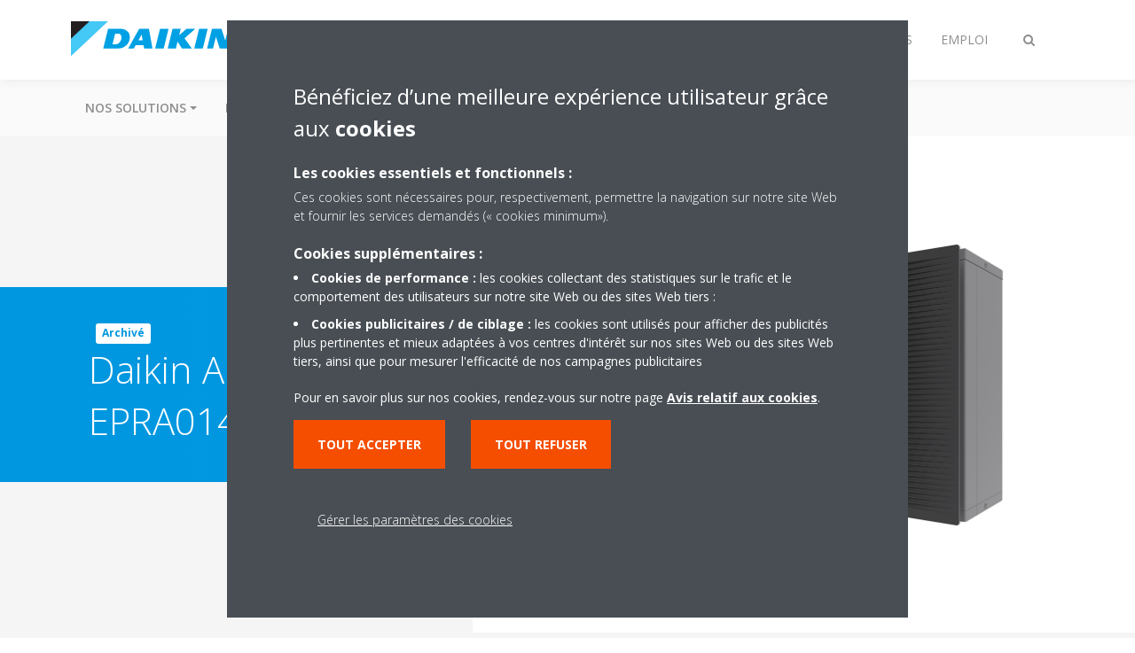

--- FILE ---
content_type: text/html;charset=utf-8
request_url: https://www.daikin.fr/fr_fr/products/product.html/etvh-d6v---epra014-018dv.html
body_size: 155031
content:

<!DOCTYPE html>
<html lang="fr" data-segments="6" data-hide-segment-cta-buttons="false">
    <head>
    <meta charset="UTF-8"/>
    
        <title>ETVH-D6V / EPRA014-018DV | Daikin</title>
    
    
    
    <meta name="template" content="product-page"/>
    <meta name="viewport" content="width=device-width, initial-scale=1"/>
    

    
    
<script defer="defer" type="text/javascript" src="/.rum/@adobe/helix-rum-js@%5E2/dist/rum-standalone.js"></script>
<link rel="canonical" href="https://www.daikin.fr/fr_fr/products/product.html/ETVH-D6V---EPRA014-018DV.html"/>

    

    


    
    
    <link rel="stylesheet" href="/etc.clientlibs/daikin/clientlibs/clientlib-base.lc-8ab604126fd2e4e2227a7c7404671f6d-lc.min.css" type="text/css">



    
    
    <link rel="preload stylesheet" as="style" href="/etc.clientlibs/settings/wcm/designs/amplexor-commons/clientlibs/open-sans-font.lc-379d7b0642748e0de800d841d1bc664f-lc.min.css" type="text/css">



    

    
    



    <link href="https://d1azc1qln24ryf.cloudfront.net/186965/DaikinInternet/style-cf.css" rel="stylesheet" type="text/css"/>


<link rel="apple-touch-icon" sizes="180x180" href="/etc.clientlibs/daikin/clientlibs/clientlib-internet-site/resources/images/app-icon/apple-touch-icon.png"/>
<link rel="icon" type="image/png" sizes="32x32" href="/etc.clientlibs/daikin/clientlibs/clientlib-internet-site/resources/images/app-icon/favicon-32x32.png"/>
<link rel="icon" type="image/png" sizes="16x16" href="/etc.clientlibs/daikin/clientlibs/clientlib-internet-site/resources/images/app-icon/favicon-16x16.png"/>
<link rel="manifest" href="/etc.clientlibs/daikin/clientlibs/clientlib-internet-site/resources/images/app-icon/site.webmanifest"/>
<link rel="mask-icon" href="/etc.clientlibs/daikin/clientlibs/clientlib-internet-site/resources/images/app-icon/safari-pinned-tab.svg" color="#0097e0"/>
<link rel="shortcut icon" href="/etc.clientlibs/daikin/clientlibs/clientlib-internet-site/resources/images/app-icon/favicon.ico"/>
<meta name="msapplication-TileColor" content="#2d89ef"/>
<meta name="msapplication-config" content="/etc.clientlibs/daikin/clientlibs/clientlib-internet-site/resources/images/app-icon/browserconfig.xml"/>
<meta name="theme-color" content="#ffffff"/>


    <meta name="title" content="ETVH-D6V / EPRA014-018DV | Daikin"/>
    <meta name="description" content="ETVH-D6V / EPRA014-018DV"/>
    <meta name="og:title" content="ETVH-D6V / EPRA014-018DV | Daikin"/>
    
    <meta property="og:url" content="https://www.daikin.fr/fr_fr/products/product.html/ETVH-D6V---EPRA014-018DV.html"/>
    <meta property="og:locale" content="fr_FR"/>
    <meta property="og:type" content="website"/>
    <meta property="og:image" content="https://my.daikin.eu/content/dam/MDM/Pictures/Heating/IndoorUnits/Packshots/EPRA014-018D.tif/_jcr_content/renditions/cq5dam.web.1280.1280.jpeg"/>



    <style>
        .async-hide {
            opacity: 0 !important;
        }
    </style>
    <script>
        ;(function (a, s, y, n, c, h, i, d, e) {
            s.className += " " + y
            h.end = i = function () {
                s.className = s.className.replace(RegExp(" ?" + y), "")
            }
            ;(a[n] = a[n] || []).hide = h
            setTimeout(function () {
                i()
                h.end = null
            }, c)
        })(window, document.documentElement, "async-hide", "dataLayer", 2000, {
            'GTM\u002DNVSRQQW': true,
        })
    </script>
    <script>
        ;(function (w, d, s, l, i) {
            w[l] = w[l] || []
            w[l].push({ "gtm.start": new Date().getTime(), event: "gtm.js" })
            var f = d.getElementsByTagName(s)[0],
                j = d.createElement(s),
                dl = l != "dataLayer" ? "&l=" + l : ""
            j.async = true
            j.src = "//www.googletagmanager.com/gtm.js?id=" + i + dl
            f.parentNode.insertBefore(j, f)
        })(window, document, "script", "dataLayer", 'GTM\u002DNVSRQQW')
    </script>








    
    
    
    <link rel="preload stylesheet" as="style" href="/etc.clientlibs/daikin/clientlibs/clientlibs-webpack-global.lc-256c7c3607a41444b37f335ce21a1aff-lc.min.css" type="text/css">



    
    
    <link rel="preload stylesheet" as="style" href="/etc.clientlibs/daikin/clientlibs/clientlibs-webpack-common.lc-a0edc3c638e28d2fa3c636a52c14c00c-lc.min.css" type="text/css">




    
    
    
    <script defer src="/etc.clientlibs/daikin/clientlibs/clientlibs-webpack-runtime.lc-e62f382b0d3ee4286b774d934a04a964-lc.min.js"></script>



    
    
    <script defer src="/etc.clientlibs/daikin/clientlibs/clientlibs-webpack-vendor.lc-8bf807181b1108f238cd8c20166735fa-lc.min.js"></script>



    
    
    <script defer src="/etc.clientlibs/daikin/clientlibs/clientlibs-webpack-global.lc-a7d0df5422228dd11e8e6e3786913240-lc.min.js"></script>



    
    
    <script defer src="/etc.clientlibs/daikin/clientlibs/clientlibs-webpack-common.lc-322306857aad9e287246fe7b834e8ed1-lc.min.js"></script>




    
    
    
    <link rel="preload stylesheet" as="style" href="/etc.clientlibs/daikin/clientlibs/clientlibs-webpack-internet.lc-aead01297d5ca193250d5668b339f18d-lc.min.css" type="text/css">
<script defer src="/etc.clientlibs/daikin/clientlibs/clientlibs-webpack-internet.lc-845096b53a4c2f8bfd5d9f93e4e70270-lc.min.js"></script>




    
    



    
    
    

    

    
    
<script src="/etc.clientlibs/daikin/clientlibs/clientlib-internet-dependencies.lc-8d3c207f8229668331096a25ff67153a-lc.min.js"></script>



    
    
<link rel="stylesheet" href="/etc.clientlibs/daikin/clientlibs/clientlib-internet-dependencies.lc-d41d8cd98f00b204e9800998ecf8427e-lc.min.css" type="text/css">
<link rel="stylesheet" href="/etc.clientlibs/daikin/clientlibs/clientlib-internet-site.lc-7a92d7be1fa4bcb5b05dd0025c45e7e7-lc.min.css" type="text/css">



    

    
    <meta name="store-config" content="{&#34;storeView&#34;:&#34;products-fr_fr&#34;,&#34;graphqlEndpoint&#34;:&#34;/api/graphql&#34;,&#34;graphqlMethod&#34;:&#34;GET&#34;,&#34;headers&#34;:{&#34;Store&#34;:&#34;products-fr_fr&#34;},&#34;locale&#34;:&#34;fr-fr&#34;,&#34;enableClientSidePriceLoading&#34;:false,&#34;storeRootUrl&#34;:&#34;/fr_fr.html&#34;}">
    
</head>
    <body class="productpage page basicpage" id="page-518f85d4a5" data-store-view="products-fr_fr" data-store-root-url="/fr_fr.html" data-graphql-endpoint="/api/graphql" data-graphql-method="GET" data-http-headers="{Store=[Ljava.lang.String;@7131c993}">
        
        
        
            <noscript>
    <iframe src="//www.googletagmanager.com/ns.html?id=GTM-NVSRQQW" height="0" width="0" style="display: none; visibility: hidden"></iframe>
</noscript>

            

<div class="cmp-page__skiptomaincontent">
    <a class="cmp-page__skiptomaincontent-link" href="#main-content">Passer au contenu principal</a>
</div>

    
<link rel="stylesheet" href="/etc.clientlibs/core/wcm/components/page/v2/page/clientlibs/site/skiptomaincontent.lc-696ce9a06faa733b225ffb8c05f16db9-lc.min.css" type="text/css">




            



            
<div class="container-aem">

    
    
    
    <div id="container-8b7fd40521" class="cmp-container">
        
        <div class="navigation"><div class="navigation-bar js-navigation-bar">
    <div class="navigation-bar__content container js-navbar-content">
    <button type="button" class="navigation-bar__button navigation-bar__button--mobile-menu hidden--from-desktop" aria-expanded="false">
        <span class="sr-only">Afficher/masquer navigation</span>
        <svg viewBox="0 0 80 80" focusable="false" aria-hidden="true" class="svg-icon svg-icon--close">
            <path d="M73.77,40c0,1.85-1.5,3.35-3.35,3.35H9.57c-0.89,0-1.75-0.36-2.38-0.98C6.57,41.74,6.22,40.9,6.22,40 c0-1.85,1.5-3.35,3.35-3.35h60.85C72.27,36.65,73.77,38.15,73.77,40z M9.57,23.35h60.85c1.85,0,3.35-1.5,3.35-3.35 s-1.5-3.35-3.35-3.35H9.57c-1.85,0-3.35,1.5-3.35,3.35c0,0.9,0.35,1.74,0.97,2.37C7.82,22.99,8.68,23.35,9.57,23.35z M70.42,56.65 H9.57c-1.85,0-3.35,1.5-3.35,3.35c0,0.9,0.35,1.74,0.97,2.37c0.62,0.62,1.49,0.98,2.38,0.98h60.85c1.85,0,3.35-1.5,3.35-3.35 S72.27,56.65,70.42,56.65z"></path>
        </svg>
        <svg viewBox="0 0 80 80" focusable="false" aria-hidden="true" class="svg-icon svg-icon--open">
            <path d="M45.09,40l23.99-23.99c1.23-1.23,1.23-3.23,0-4.47c-0.62-0.62-1.42-0.93-2.23-0.93s-1.61,0.31-2.24,0.93 l-24.62,24.6l-24.61-24.6c-0.63-0.62-1.44-0.93-2.24-0.93c-0.81,0-1.61,0.31-2.23,0.93c-1.23,1.23-1.23,3.23,0.01,4.47L34.91,40 L10.92,63.99c-1.24,1.24-1.24,3.24-0.01,4.47c0.62,0.62,1.42,0.93,2.23,0.93c0.8,0,1.61-0.31,2.24-0.93l24.61-24.6l24.62,24.6 c0.63,0.62,1.43,0.93,2.24,0.93s1.61-0.31,2.23-0.93c1.23-1.24,1.23-3.24,0-4.47L45.09,40z"></path>
        </svg>
    </button>
    <div class="navigation-bar__mobile-segment-buttons hidden--from-desktop">
        
            <div data-segment="1">
                
            </div>
        
            <div data-segment="2">
                
<div class="xf-content-height">
    <div class="container-aem container">

    
    
    
    <div id="container-a1a9a246f2" class="cmp-container">
        
        <div class="cmp cmp-cta has-button--blue"><a id="cta-7d48ec31fa" class="cmp-button cta-button" href="/fr_fr/contact.html" target="_self">
    
    

    <span class="cmp-button__text">Contactez-nous</span>
</a>


    

</div>
<div class="cmp cmp-cta has-button--blue">


    

</div>

        
    </div>

</div>

</div>

            </div>
        
            <div data-segment="3">
                
<div class="xf-content-height">
    <div class="container-aem container">

    
    
    
    <div id="container-a1a9a246f2" class="cmp-container">
        
        <div class="cmp cmp-cta has-button--blue"><a id="cta-48a94050cb" class="cmp-button cta-button" href="/fr_fr/contact.html" target="_self">
    
    

    <span class="cmp-button__text">Contactez-nous</span>
</a>


    

</div>
<div class="cmp cmp-cta has-button--orange"><a id="cta-c8741060a5" class="cmp-button cta-button" href="/fr_fr/installateurs/virtual-daikin-experience-centre.html" target="_self">
    
    <span class="cmp-button__icon icon-Picto_virtual-showroom_DEF_bw" aria-hidden="true"></span>

    <span class="cmp-button__text">VISITEZ NOTRE SHOWROOM VIRTUEL</span>
</a>


    

</div>

        
    </div>

</div>

</div>

            </div>
        
            <div data-segment="4">
                
<div class="xf-content-height">
    <div class="container-aem container">

    
    
    
    <div id="container-a1a9a246f2" class="cmp-container">
        
        <div class="cmp cmp-cta has-button--orange"><a id="cta-7313c14143" class="cmp-button cta-button" href="https://my.daikin.fr" target="_blank" analytics-id="fr_fr_customerportal-login">
    
    <span class="cmp-button__icon fa fa-user" aria-hidden="true"></span>

    <span class="cmp-button__text">Connectez-vous à notre portail client</span>
</a>


    

</div>
<div class="cmp cmp-cta has-button--blue"><a id="cta-a5b3d63f83" class="cmp-button cta-button" href="https://www.daikin.fr/fr_fr/installateurs/virtual-daikin-experience-centre.html" target="_blank">
    
    <span class="cmp-button__icon icon-showroom" aria-hidden="true"></span>

    <span class="cmp-button__text">Visitez notre showroom virtuel</span>
</a>


    

</div>

        
    </div>

</div>

</div>

            </div>
        
            <div data-segment="5">
                
<div class="xf-content-height">
    <div class="container-aem container">

    
    
    
    <div id="container-a1a9a246f2" class="cmp-container">
        
        <div class="cmp cmp-cta has-button--blue"><a id="cta-dd05079626" class="cmp-button cta-button" href="https://my.daikin.fr" target="_blank" analytics-id="fr_fr_bportal-login">
    
    <span class="cmp-button__icon fa fa-user" aria-hidden="true"></span>

    <span class="cmp-button__text">Connectez-vous à notre portail client</span>
</a>


    

</div>
<div class="cmp cmp-cta has-button--orange"><a id="cta-10be4a3f4c" class="cmp-button cta-button" href="https://www.daikin.fr/fr_fr/installateurs/virtual-daikin-experience-centre.html" target="_blank">
    
    <span class="cmp-button__icon fa fa-info-circle" aria-hidden="true"></span>

    <span class="cmp-button__text">Visitez notre showroom virtuel</span>
</a>


    

</div>

        
    </div>

</div>

</div>

            </div>
        
            <div data-segment="6">
                
<div class="xf-content-height">
    <div class="container-aem container">

    
    
    
    <div id="container-a1a9a246f2" class="cmp-container">
        
        
        
    </div>

</div>

</div>

            </div>
        
    </div>
    <button type="button" class="navigation-bar__button navigation-bar__button--search js-navbar-search-button" aria-expanded="false">
        <span class="sr-only">Afficher/masquer recherche</span>
        <i class="fa fa-search fa-fw"></i>
        <i class="fa fa-times fa-fw"></i>
    </button>
    
        <a class="navigation-bar__brand" href="https://www.daikin.fr/fr_fr/residentiel.html" data-segment="1">
            <img title="Logo" src="/etc.clientlibs/daikin/clientlibs/clientlib-internet-site/resources/images/logo/daikin-logo.svg" alt="Daikin logo"/>
        </a>
    
        <a class="navigation-bar__brand" href="/fr_fr/tertiaire2.html" data-segment="2">
            <img title="Logo" src="/etc.clientlibs/daikin/clientlibs/clientlib-internet-site/resources/images/logo/daikin-logo.svg" alt="Daikin logo"/>
        </a>
    
        <a class="navigation-bar__brand" href="/fr_fr/industrie.html" data-segment="3">
            <img title="Logo" src="/etc.clientlibs/daikin/clientlibs/clientlib-internet-site/resources/images/logo/daikin-logo.svg" alt="Daikin logo"/>
        </a>
    
        <a class="navigation-bar__brand" href="/fr_fr/installateurs.html" data-segment="4">
            <img title="Logo" src="/etc.clientlibs/daikin/clientlibs/clientlib-internet-site/resources/images/logo/daikin-logo.svg" alt="Daikin logo"/>
        </a>
    
        <a class="navigation-bar__brand" href="/fr_fr/architectes-consultants.html" data-segment="5">
            <img title="Logo" src="/etc.clientlibs/daikin/clientlibs/clientlib-internet-site/resources/images/logo/daikin-logo.svg" alt="Daikin logo"/>
        </a>
    
        <a class="navigation-bar__brand" href="/fr_FR/emploi.html" data-segment="6">
            <img title="Logo" src="/etc.clientlibs/daikin/clientlibs/clientlib-internet-site/resources/images/logo/daikin-logo.svg" alt="Daikin logo"/>
        </a>
    
    <div class="navigation-bar__menu">
        <div class="navigation-bar__mobile-main hidden--from-desktop">
            
    <ul class="navigation__list" data-segment="1" data-close-sibling-dropdown="true">
        
            <li class="dropdown-container">
                <button type="button" class="dropdown__button" aria-expanded="false">
                    <span class="dropdown__button__text">Nos solutions</span>
                    <span class="dropdown__button__arrow"></span>
                </button>
                <div class="dropdown__content dropdown__content--overlap--desktop">
                    
                    <ul class="navigation__list" data-item-count="5">
                        
                            <li>
                                <a href="/fr_fr/nos_solutions/pour-votre-maison.html">Pour votre maison</a>
                            </li>
                        
                            <li>
                                <a href="/fr_fr/nos_solutions/magasins-commerces-restaurants.html">Magasins, commerces, restaurants</a>
                            </li>
                        
                            <li>
                                <a href="/fr_fr/nos_solutions/hotels.html">Hôtel</a>
                            </li>
                        
                            <li>
                                <a href="/fr_fr/nos_solutions/infrastructure-loisir.html">Installation de loisirs</a>
                            </li>
                        
                            <li>
                                <a href="/fr_fr/nos_solutions/immeubles-bureaux.html">Bureaux et grands immeubles</a>
                            </li>
                        
                    </ul>
                    <a href="/fr_fr/nos_solutions.html" class="subnav-overview-link">Voir toutes nos solutions</a>
                </div>
            </li>
        
            <li class="dropdown-container">
                <button type="button" class="dropdown__button" aria-expanded="false">
                    <span class="dropdown__button__text">Familles de produits</span>
                    <span class="dropdown__button__arrow"></span>
                </button>
                <div class="dropdown__content dropdown__content--overlap--desktop">
                    
                    <ul class="navigation__list" data-item-count="1">
                        
                            <li>
                                <a href="/fr_fr/famille-produits/pompe-a-chaleur-air-eau-haute-temperature.html">Pompes à chaleur air-eau haute température</a>
                            </li>
                        
                    </ul>
                    <a href="/fr_fr/famille-produits.html" class="subnav-overview-link">Plus de familles de produits</a>
                </div>
            </li>
        
            <li>
                
                
                    <a href="/fr_fr/blog-daikin.html">Votre blog Daikin</a>
                    <ul class="navigation__list" data-item-count="0">
                        
                    </ul>
                    
                
            </li>
        
            <li>
                
                
                    <a href="/fr_fr/conseils.html">Nos conseils</a>
                    <ul class="navigation__list" data-item-count="0">
                        
                    </ul>
                    
                
            </li>
        
            <li>
                
                
                    <a href="/fr_fr/contact.html">Nous contacter</a>
                    <ul class="navigation__list" data-item-count="0">
                        
                    </ul>
                    
                
            </li>
        
    </ul>
    

    <ul class="navigation__list" data-segment="2" data-close-sibling-dropdown="true">
        
            <li>
                
                
                    <a href="/fr_FR/tertiaire/product-group-commercial.html">Produits</a>
                    <ul class="navigation__list" data-item-count="0">
                        
                    </ul>
                    
                
            </li>
        
            <li>
                
                
                    <a></a>
                    <ul class="navigation__list" data-item-count="0">
                        
                    </ul>
                    
                
            </li>
        
            <li>
                
                
                    <a></a>
                    <ul class="navigation__list" data-item-count="0">
                        
                    </ul>
                    
                
            </li>
        
            <li>
                
                
                    <a></a>
                    <ul class="navigation__list" data-item-count="0">
                        
                    </ul>
                    
                
            </li>
        
            <li>
                
                
                    <a></a>
                    <ul class="navigation__list" data-item-count="0">
                        
                    </ul>
                    
                
            </li>
        
            <li>
                
                
                    <a></a>
                    <ul class="navigation__list" data-item-count="0">
                        
                    </ul>
                    
                
            </li>
        
    </ul>
    <div class="navigation__cta" data-segment="2">
        
<div class="xf-content-height">
    <div class="container-aem container">

    
    
    
    <div id="container-a1a9a246f2" class="cmp-container">
        
        <div class="cmp cmp-cta has-button--blue"><a id="cta-7d48ec31fa" class="cmp-button cta-button" href="/fr_fr/contact.html" target="_self">
    
    

    <span class="cmp-button__text">Contactez-nous</span>
</a>


    

</div>
<div class="cmp cmp-cta has-button--blue">


    

</div>

        
    </div>

</div>

</div>

    </div>

    <ul class="navigation__list" data-segment="3" data-close-sibling-dropdown="true">
        
            <li>
                
                
                    <a href="/fr_fr/industrie/product-group-industrial.html">Produits</a>
                    <ul class="navigation__list" data-item-count="0">
                        
                    </ul>
                    
                
            </li>
        
            <li>
                
                
                    <a></a>
                    <ul class="navigation__list" data-item-count="0">
                        
                    </ul>
                    
                
            </li>
        
            <li>
                
                
                    <a></a>
                    <ul class="navigation__list" data-item-count="0">
                        
                    </ul>
                    
                
            </li>
        
            <li>
                
                
                    <a></a>
                    <ul class="navigation__list" data-item-count="0">
                        
                    </ul>
                    
                
            </li>
        
            <li>
                
                
                    <a></a>
                    <ul class="navigation__list" data-item-count="0">
                        
                    </ul>
                    
                
            </li>
        
            <li>
                
                
                    <a></a>
                    <ul class="navigation__list" data-item-count="0">
                        
                    </ul>
                    
                
            </li>
        
    </ul>
    <div class="navigation__cta" data-segment="3">
        
<div class="xf-content-height">
    <div class="container-aem container">

    
    
    
    <div id="container-a1a9a246f2" class="cmp-container">
        
        <div class="cmp cmp-cta has-button--blue"><a id="cta-48a94050cb" class="cmp-button cta-button" href="/fr_fr/contact.html" target="_self">
    
    

    <span class="cmp-button__text">Contactez-nous</span>
</a>


    

</div>
<div class="cmp cmp-cta has-button--orange"><a id="cta-c8741060a5" class="cmp-button cta-button" href="/fr_fr/installateurs/virtual-daikin-experience-centre.html" target="_self">
    
    <span class="cmp-button__icon icon-Picto_virtual-showroom_DEF_bw" aria-hidden="true"></span>

    <span class="cmp-button__text">VISITEZ NOTRE SHOWROOM VIRTUEL</span>
</a>


    

</div>

        
    </div>

</div>

</div>

    </div>

    <ul class="navigation__list" data-segment="4" data-close-sibling-dropdown="true">
        
            <li>
                
                
                    <a href="/fr_fr/nos_solutions.html">Nos solutions</a>
                    <ul class="navigation__list" data-item-count="0">
                        
                    </ul>
                    
                
            </li>
        
            <li>
                
                
                    <a href="/fr_fr/famille-produits.html">Produits</a>
                    <ul class="navigation__list" data-item-count="0">
                        
                    </ul>
                    
                
            </li>
        
            <li>
                
                
                    <a href="/fr_fr/products.html">Recherche référence</a>
                    <ul class="navigation__list" data-item-count="0">
                        
                    </ul>
                    
                
            </li>
        
            <li>
                
                
                    <a href="/fr_fr/service-daikin/service-pour-les-installateurs.html">Nos offres de service</a>
                    <ul class="navigation__list" data-item-count="0">
                        
                    </ul>
                    
                
            </li>
        
            <li>
                
                
                    <a href="/fr_fr/installateurs/institut_de_formation.html">Formation</a>
                    <ul class="navigation__list" data-item-count="0">
                        
                    </ul>
                    
                
            </li>
        
            <li>
                
                
                    <a href="/fr_fr/installateurs/support.html">Actualités</a>
                    <ul class="navigation__list" data-item-count="0">
                        
                    </ul>
                    
                
            </li>
        
    </ul>
    <div class="navigation__cta" data-segment="4">
        
<div class="xf-content-height">
    <div class="container-aem container">

    
    
    
    <div id="container-a1a9a246f2" class="cmp-container">
        
        <div class="cmp cmp-cta has-button--orange"><a id="cta-7313c14143" class="cmp-button cta-button" href="https://my.daikin.fr" target="_blank" analytics-id="fr_fr_customerportal-login">
    
    <span class="cmp-button__icon fa fa-user" aria-hidden="true"></span>

    <span class="cmp-button__text">Connectez-vous à notre portail client</span>
</a>


    

</div>
<div class="cmp cmp-cta has-button--blue"><a id="cta-a5b3d63f83" class="cmp-button cta-button" href="https://www.daikin.fr/fr_fr/installateurs/virtual-daikin-experience-centre.html" target="_blank">
    
    <span class="cmp-button__icon icon-showroom" aria-hidden="true"></span>

    <span class="cmp-button__text">Visitez notre showroom virtuel</span>
</a>


    

</div>

        
    </div>

</div>

</div>

    </div>

    <ul class="navigation__list" data-segment="5" data-close-sibling-dropdown="true">
        
            <li>
                
                
                    <a href="/fr_fr/nos_solutions.html">Nos solutions</a>
                    <ul class="navigation__list" data-item-count="0">
                        
                    </ul>
                    
                
            </li>
        
            <li>
                
                
                    <a href="/fr_fr/famille-produits.html">Familles de produits</a>
                    <ul class="navigation__list" data-item-count="0">
                        
                    </ul>
                    
                
            </li>
        
            <li>
                
                
                    <a href="/fr_fr/architectes-consultants/support.html">Support technique</a>
                    <ul class="navigation__list" data-item-count="0">
                        
                    </ul>
                    
                
            </li>
        
    </ul>
    <div class="navigation__cta" data-segment="5">
        
<div class="xf-content-height">
    <div class="container-aem container">

    
    
    
    <div id="container-a1a9a246f2" class="cmp-container">
        
        <div class="cmp cmp-cta has-button--blue"><a id="cta-dd05079626" class="cmp-button cta-button" href="https://my.daikin.fr" target="_blank" analytics-id="fr_fr_bportal-login">
    
    <span class="cmp-button__icon fa fa-user" aria-hidden="true"></span>

    <span class="cmp-button__text">Connectez-vous à notre portail client</span>
</a>


    

</div>
<div class="cmp cmp-cta has-button--orange"><a id="cta-10be4a3f4c" class="cmp-button cta-button" href="https://www.daikin.fr/fr_fr/installateurs/virtual-daikin-experience-centre.html" target="_blank">
    
    <span class="cmp-button__icon fa fa-info-circle" aria-hidden="true"></span>

    <span class="cmp-button__text">Visitez notre showroom virtuel</span>
</a>


    

</div>

        
    </div>

</div>

</div>

    </div>

    <ul class="navigation__list" data-segment="6" data-close-sibling-dropdown="true">
        
            <li>
                
                
                    <a href="/fr_FR/emploi/offres-emploi.html"></a>
                    <ul class="navigation__list" data-item-count="0">
                        
                    </ul>
                    
                
            </li>
        
    </ul>
    <div class="navigation__cta" data-segment="6">
        
<div class="xf-content-height">
    <div class="container-aem container">

    
    
    
    <div id="container-a1a9a246f2" class="cmp-container">
        
        
        
    </div>

</div>

</div>

    </div>

        </div>
        <div class="navigation-bar__segments hidden--below-desktop">
            <ul>
                
                    <li>
                        <a href="https://www.daikin.fr/fr_fr/residentiel.html" data-open-segment="1" class="segment-link">
                            <span>RESIDENTIEL</span>
                        </a>
                    </li>
                
                    <li>
                        <a href="/fr_fr/tertiaire2.html" data-open-segment="2" class="segment-link">
                            <span>Tertiaire</span>
                        </a>
                    </li>
                
                    <li>
                        <a href="/fr_fr/industrie.html" data-open-segment="3" class="segment-link">
                            <span>Industrie</span>
                        </a>
                    </li>
                
                    <li>
                        <a href="/fr_fr/installateurs.html" data-open-segment="4" class="segment-link">
                            <span>Installateurs</span>
                        </a>
                    </li>
                
                    <li>
                        <a href="/fr_fr/architectes-consultants.html" data-open-segment="5" class="segment-link">
                            <span>Architectes et ingénieurs-conseils</span>
                        </a>
                    </li>
                
                    <li>
                        <a href="/fr_FR/emploi.html" data-open-segment="6" class="segment-link">
                            <span>Emploi</span>
                        </a>
                    </li>
                
            </ul>
        </div>
        <div class="navigation-bar__actions" data-close-sibling-dropdown="true">
            <nav class="language-selector dropdown" aria-label="Langue">
    
    <div class="dropdown__content dropdown__content--overlap--desktop">
        <ul>
            
        </ul>
    </div>
</nav>

            <div class="navigation-bar__segments--mobile hidden--from-desktop">
                
                    <button type="button" data-segment="1" class="dropdown__button" aria-expanded="false">
                        <span class="dropdown__button__text">RESIDENTIEL</span>
                        <span class="dropdown__button__arrow"></span>
                    </button>
                    <div class="dropdown__content">
                        <ul>
                            
                                <li>
                                    <a href="https://www.daikin.fr/fr_fr/residentiel.html" data-open-segment="1" class="segment-link">
                                        <span>RESIDENTIEL</span>
                                    </a>
                                </li>
                            
                                <li>
                                    <a href="/fr_fr/tertiaire2.html" data-open-segment="2" class="segment-link">
                                        <span>Tertiaire</span>
                                    </a>
                                </li>
                            
                                <li>
                                    <a href="/fr_fr/industrie.html" data-open-segment="3" class="segment-link">
                                        <span>Industrie</span>
                                    </a>
                                </li>
                            
                                <li>
                                    <a href="/fr_fr/installateurs.html" data-open-segment="4" class="segment-link">
                                        <span>Installateurs</span>
                                    </a>
                                </li>
                            
                                <li>
                                    <a href="/fr_fr/architectes-consultants.html" data-open-segment="5" class="segment-link">
                                        <span>Architectes et ingénieurs-conseils</span>
                                    </a>
                                </li>
                            
                                <li>
                                    <a href="/fr_FR/emploi.html" data-open-segment="6" class="segment-link">
                                        <span>Emploi</span>
                                    </a>
                                </li>
                            
                        </ul>
                    </div>
                
                    <button type="button" data-segment="2" class="dropdown__button" aria-expanded="false">
                        <span class="dropdown__button__text">Tertiaire</span>
                        <span class="dropdown__button__arrow"></span>
                    </button>
                    <div class="dropdown__content">
                        <ul>
                            
                                <li>
                                    <a href="https://www.daikin.fr/fr_fr/residentiel.html" data-open-segment="1" class="segment-link">
                                        <span>RESIDENTIEL</span>
                                    </a>
                                </li>
                            
                                <li>
                                    <a href="/fr_fr/tertiaire2.html" data-open-segment="2" class="segment-link">
                                        <span>Tertiaire</span>
                                    </a>
                                </li>
                            
                                <li>
                                    <a href="/fr_fr/industrie.html" data-open-segment="3" class="segment-link">
                                        <span>Industrie</span>
                                    </a>
                                </li>
                            
                                <li>
                                    <a href="/fr_fr/installateurs.html" data-open-segment="4" class="segment-link">
                                        <span>Installateurs</span>
                                    </a>
                                </li>
                            
                                <li>
                                    <a href="/fr_fr/architectes-consultants.html" data-open-segment="5" class="segment-link">
                                        <span>Architectes et ingénieurs-conseils</span>
                                    </a>
                                </li>
                            
                                <li>
                                    <a href="/fr_FR/emploi.html" data-open-segment="6" class="segment-link">
                                        <span>Emploi</span>
                                    </a>
                                </li>
                            
                        </ul>
                    </div>
                
                    <button type="button" data-segment="3" class="dropdown__button" aria-expanded="false">
                        <span class="dropdown__button__text">Industrie</span>
                        <span class="dropdown__button__arrow"></span>
                    </button>
                    <div class="dropdown__content">
                        <ul>
                            
                                <li>
                                    <a href="https://www.daikin.fr/fr_fr/residentiel.html" data-open-segment="1" class="segment-link">
                                        <span>RESIDENTIEL</span>
                                    </a>
                                </li>
                            
                                <li>
                                    <a href="/fr_fr/tertiaire2.html" data-open-segment="2" class="segment-link">
                                        <span>Tertiaire</span>
                                    </a>
                                </li>
                            
                                <li>
                                    <a href="/fr_fr/industrie.html" data-open-segment="3" class="segment-link">
                                        <span>Industrie</span>
                                    </a>
                                </li>
                            
                                <li>
                                    <a href="/fr_fr/installateurs.html" data-open-segment="4" class="segment-link">
                                        <span>Installateurs</span>
                                    </a>
                                </li>
                            
                                <li>
                                    <a href="/fr_fr/architectes-consultants.html" data-open-segment="5" class="segment-link">
                                        <span>Architectes et ingénieurs-conseils</span>
                                    </a>
                                </li>
                            
                                <li>
                                    <a href="/fr_FR/emploi.html" data-open-segment="6" class="segment-link">
                                        <span>Emploi</span>
                                    </a>
                                </li>
                            
                        </ul>
                    </div>
                
                    <button type="button" data-segment="4" class="dropdown__button" aria-expanded="false">
                        <span class="dropdown__button__text">Installateurs</span>
                        <span class="dropdown__button__arrow"></span>
                    </button>
                    <div class="dropdown__content">
                        <ul>
                            
                                <li>
                                    <a href="https://www.daikin.fr/fr_fr/residentiel.html" data-open-segment="1" class="segment-link">
                                        <span>RESIDENTIEL</span>
                                    </a>
                                </li>
                            
                                <li>
                                    <a href="/fr_fr/tertiaire2.html" data-open-segment="2" class="segment-link">
                                        <span>Tertiaire</span>
                                    </a>
                                </li>
                            
                                <li>
                                    <a href="/fr_fr/industrie.html" data-open-segment="3" class="segment-link">
                                        <span>Industrie</span>
                                    </a>
                                </li>
                            
                                <li>
                                    <a href="/fr_fr/installateurs.html" data-open-segment="4" class="segment-link">
                                        <span>Installateurs</span>
                                    </a>
                                </li>
                            
                                <li>
                                    <a href="/fr_fr/architectes-consultants.html" data-open-segment="5" class="segment-link">
                                        <span>Architectes et ingénieurs-conseils</span>
                                    </a>
                                </li>
                            
                                <li>
                                    <a href="/fr_FR/emploi.html" data-open-segment="6" class="segment-link">
                                        <span>Emploi</span>
                                    </a>
                                </li>
                            
                        </ul>
                    </div>
                
                    <button type="button" data-segment="5" class="dropdown__button" aria-expanded="false">
                        <span class="dropdown__button__text">Architectes et ingénieurs-conseils</span>
                        <span class="dropdown__button__arrow"></span>
                    </button>
                    <div class="dropdown__content">
                        <ul>
                            
                                <li>
                                    <a href="https://www.daikin.fr/fr_fr/residentiel.html" data-open-segment="1" class="segment-link">
                                        <span>RESIDENTIEL</span>
                                    </a>
                                </li>
                            
                                <li>
                                    <a href="/fr_fr/tertiaire2.html" data-open-segment="2" class="segment-link">
                                        <span>Tertiaire</span>
                                    </a>
                                </li>
                            
                                <li>
                                    <a href="/fr_fr/industrie.html" data-open-segment="3" class="segment-link">
                                        <span>Industrie</span>
                                    </a>
                                </li>
                            
                                <li>
                                    <a href="/fr_fr/installateurs.html" data-open-segment="4" class="segment-link">
                                        <span>Installateurs</span>
                                    </a>
                                </li>
                            
                                <li>
                                    <a href="/fr_fr/architectes-consultants.html" data-open-segment="5" class="segment-link">
                                        <span>Architectes et ingénieurs-conseils</span>
                                    </a>
                                </li>
                            
                                <li>
                                    <a href="/fr_FR/emploi.html" data-open-segment="6" class="segment-link">
                                        <span>Emploi</span>
                                    </a>
                                </li>
                            
                        </ul>
                    </div>
                
                    <button type="button" data-segment="6" class="dropdown__button" aria-expanded="false">
                        <span class="dropdown__button__text">Emploi</span>
                        <span class="dropdown__button__arrow"></span>
                    </button>
                    <div class="dropdown__content">
                        <ul>
                            
                                <li>
                                    <a href="https://www.daikin.fr/fr_fr/residentiel.html" data-open-segment="1" class="segment-link">
                                        <span>RESIDENTIEL</span>
                                    </a>
                                </li>
                            
                                <li>
                                    <a href="/fr_fr/tertiaire2.html" data-open-segment="2" class="segment-link">
                                        <span>Tertiaire</span>
                                    </a>
                                </li>
                            
                                <li>
                                    <a href="/fr_fr/industrie.html" data-open-segment="3" class="segment-link">
                                        <span>Industrie</span>
                                    </a>
                                </li>
                            
                                <li>
                                    <a href="/fr_fr/installateurs.html" data-open-segment="4" class="segment-link">
                                        <span>Installateurs</span>
                                    </a>
                                </li>
                            
                                <li>
                                    <a href="/fr_fr/architectes-consultants.html" data-open-segment="5" class="segment-link">
                                        <span>Architectes et ingénieurs-conseils</span>
                                    </a>
                                </li>
                            
                                <li>
                                    <a href="/fr_FR/emploi.html" data-open-segment="6" class="segment-link">
                                        <span>Emploi</span>
                                    </a>
                                </li>
                            
                        </ul>
                    </div>
                
            </div>
            <div class="navigation-bar__actions__search-proxy">
                <button type="button" class="navigation-bar__button navigation-bar__button--search-proxy">
                    <span class="sr-only">Afficher/masquer recherche</span>
                    <i class="fa fa-search fa-fw"></i>
                    <i class="fa fa-times fa-fw"></i>
                </button>
            </div>
        </div>
    </div>
</div>

    <div class="navigation-bar__search js-navbar-search" role="search">
    <div class="container">
        <form id="general-search-block-form" class="form form--search" method="get" data-autocomplete-endpoint="/content/internet/internet-fr/fr_FR/resultats_recherche" action="/fr_fr/resultats_recherche.html">
            <div class="form__group">
                <label for="general-search-block" class="visually-hidden">Rechercher</label>
                <input name="q" type="search" class="form__input" placeholder="Recherche" id="general-search-block" autocomplete="off"/>
                <button class="form__submit" type="submit">
                    <i class="fa fa-search"></i>
                    <span class="visually-hidden">Envoyer</span>
                </button>
            </div>
        </form>
    </div>
</div>

    <nav class="navigation-bar__main js-navbar-main hidden--below-desktop" aria-label="Principal">
    <div class="navigation-bar__main__content container">
        
    <ul class="navigation__list" data-segment="1" data-close-sibling-dropdown="true">
        
            <li class="dropdown-container">
                <button type="button" class="dropdown__button" aria-expanded="false">
                    <span class="dropdown__button__text">Nos solutions</span>
                    <span class="dropdown__button__arrow"></span>
                </button>
                <div class="dropdown__content dropdown__content--overlap--desktop">
                    
                    <ul class="navigation__list" data-item-count="5">
                        
                            <li>
                                <a href="/fr_fr/nos_solutions/pour-votre-maison.html">Pour votre maison</a>
                            </li>
                        
                            <li>
                                <a href="/fr_fr/nos_solutions/magasins-commerces-restaurants.html">Magasins, commerces, restaurants</a>
                            </li>
                        
                            <li>
                                <a href="/fr_fr/nos_solutions/hotels.html">Hôtel</a>
                            </li>
                        
                            <li>
                                <a href="/fr_fr/nos_solutions/infrastructure-loisir.html">Installation de loisirs</a>
                            </li>
                        
                            <li>
                                <a href="/fr_fr/nos_solutions/immeubles-bureaux.html">Bureaux et grands immeubles</a>
                            </li>
                        
                    </ul>
                    <a href="/fr_fr/nos_solutions.html" class="subnav-overview-link">Voir toutes nos solutions</a>
                </div>
            </li>
        
            <li class="dropdown-container">
                <button type="button" class="dropdown__button" aria-expanded="false">
                    <span class="dropdown__button__text">Familles de produits</span>
                    <span class="dropdown__button__arrow"></span>
                </button>
                <div class="dropdown__content dropdown__content--overlap--desktop">
                    
                    <ul class="navigation__list" data-item-count="1">
                        
                            <li>
                                <a href="/fr_fr/famille-produits/pompe-a-chaleur-air-eau-haute-temperature.html">Pompes à chaleur air-eau haute température</a>
                            </li>
                        
                    </ul>
                    <a href="/fr_fr/famille-produits.html" class="subnav-overview-link">Plus de familles de produits</a>
                </div>
            </li>
        
            <li>
                
                
                    <a href="/fr_fr/blog-daikin.html">Votre blog Daikin</a>
                    <ul class="navigation__list" data-item-count="0">
                        
                    </ul>
                    
                
            </li>
        
            <li>
                
                
                    <a href="/fr_fr/conseils.html">Nos conseils</a>
                    <ul class="navigation__list" data-item-count="0">
                        
                    </ul>
                    
                
            </li>
        
            <li>
                
                
                    <a href="/fr_fr/contact.html">Nous contacter</a>
                    <ul class="navigation__list" data-item-count="0">
                        
                    </ul>
                    
                
            </li>
        
    </ul>
    

    <ul class="navigation__list" data-segment="2" data-close-sibling-dropdown="true">
        
            <li>
                
                
                    <a href="/fr_FR/tertiaire/product-group-commercial.html">Produits</a>
                    <ul class="navigation__list" data-item-count="0">
                        
                    </ul>
                    
                
            </li>
        
            <li>
                
                
                    <a></a>
                    <ul class="navigation__list" data-item-count="0">
                        
                    </ul>
                    
                
            </li>
        
            <li>
                
                
                    <a></a>
                    <ul class="navigation__list" data-item-count="0">
                        
                    </ul>
                    
                
            </li>
        
            <li>
                
                
                    <a></a>
                    <ul class="navigation__list" data-item-count="0">
                        
                    </ul>
                    
                
            </li>
        
            <li>
                
                
                    <a></a>
                    <ul class="navigation__list" data-item-count="0">
                        
                    </ul>
                    
                
            </li>
        
            <li>
                
                
                    <a></a>
                    <ul class="navigation__list" data-item-count="0">
                        
                    </ul>
                    
                
            </li>
        
    </ul>
    <div class="navigation__cta" data-segment="2">
        
<div class="xf-content-height">
    <div class="container-aem container">

    
    
    
    <div id="container-a1a9a246f2" class="cmp-container">
        
        <div class="cmp cmp-cta has-button--blue"><a id="cta-7d48ec31fa" class="cmp-button cta-button" href="/fr_fr/contact.html" target="_self">
    
    

    <span class="cmp-button__text">Contactez-nous</span>
</a>


    

</div>
<div class="cmp cmp-cta has-button--blue">


    

</div>

        
    </div>

</div>

</div>

    </div>

    <ul class="navigation__list" data-segment="3" data-close-sibling-dropdown="true">
        
            <li>
                
                
                    <a href="/fr_fr/industrie/product-group-industrial.html">Produits</a>
                    <ul class="navigation__list" data-item-count="0">
                        
                    </ul>
                    
                
            </li>
        
            <li>
                
                
                    <a></a>
                    <ul class="navigation__list" data-item-count="0">
                        
                    </ul>
                    
                
            </li>
        
            <li>
                
                
                    <a></a>
                    <ul class="navigation__list" data-item-count="0">
                        
                    </ul>
                    
                
            </li>
        
            <li>
                
                
                    <a></a>
                    <ul class="navigation__list" data-item-count="0">
                        
                    </ul>
                    
                
            </li>
        
            <li>
                
                
                    <a></a>
                    <ul class="navigation__list" data-item-count="0">
                        
                    </ul>
                    
                
            </li>
        
            <li>
                
                
                    <a></a>
                    <ul class="navigation__list" data-item-count="0">
                        
                    </ul>
                    
                
            </li>
        
    </ul>
    <div class="navigation__cta" data-segment="3">
        
<div class="xf-content-height">
    <div class="container-aem container">

    
    
    
    <div id="container-a1a9a246f2" class="cmp-container">
        
        <div class="cmp cmp-cta has-button--blue"><a id="cta-48a94050cb" class="cmp-button cta-button" href="/fr_fr/contact.html" target="_self">
    
    

    <span class="cmp-button__text">Contactez-nous</span>
</a>


    

</div>
<div class="cmp cmp-cta has-button--orange"><a id="cta-c8741060a5" class="cmp-button cta-button" href="/fr_fr/installateurs/virtual-daikin-experience-centre.html" target="_self">
    
    <span class="cmp-button__icon icon-Picto_virtual-showroom_DEF_bw" aria-hidden="true"></span>

    <span class="cmp-button__text">VISITEZ NOTRE SHOWROOM VIRTUEL</span>
</a>


    

</div>

        
    </div>

</div>

</div>

    </div>

    <ul class="navigation__list" data-segment="4" data-close-sibling-dropdown="true">
        
            <li>
                
                
                    <a href="/fr_fr/nos_solutions.html">Nos solutions</a>
                    <ul class="navigation__list" data-item-count="0">
                        
                    </ul>
                    
                
            </li>
        
            <li>
                
                
                    <a href="/fr_fr/famille-produits.html">Produits</a>
                    <ul class="navigation__list" data-item-count="0">
                        
                    </ul>
                    
                
            </li>
        
            <li>
                
                
                    <a href="/fr_fr/products.html">Recherche référence</a>
                    <ul class="navigation__list" data-item-count="0">
                        
                    </ul>
                    
                
            </li>
        
            <li>
                
                
                    <a href="/fr_fr/service-daikin/service-pour-les-installateurs.html">Nos offres de service</a>
                    <ul class="navigation__list" data-item-count="0">
                        
                    </ul>
                    
                
            </li>
        
            <li>
                
                
                    <a href="/fr_fr/installateurs/institut_de_formation.html">Formation</a>
                    <ul class="navigation__list" data-item-count="0">
                        
                    </ul>
                    
                
            </li>
        
            <li>
                
                
                    <a href="/fr_fr/installateurs/support.html">Actualités</a>
                    <ul class="navigation__list" data-item-count="0">
                        
                    </ul>
                    
                
            </li>
        
    </ul>
    <div class="navigation__cta" data-segment="4">
        
<div class="xf-content-height">
    <div class="container-aem container">

    
    
    
    <div id="container-a1a9a246f2" class="cmp-container">
        
        <div class="cmp cmp-cta has-button--orange"><a id="cta-7313c14143" class="cmp-button cta-button" href="https://my.daikin.fr" target="_blank" analytics-id="fr_fr_customerportal-login">
    
    <span class="cmp-button__icon fa fa-user" aria-hidden="true"></span>

    <span class="cmp-button__text">Connectez-vous à notre portail client</span>
</a>


    

</div>
<div class="cmp cmp-cta has-button--blue"><a id="cta-a5b3d63f83" class="cmp-button cta-button" href="https://www.daikin.fr/fr_fr/installateurs/virtual-daikin-experience-centre.html" target="_blank">
    
    <span class="cmp-button__icon icon-showroom" aria-hidden="true"></span>

    <span class="cmp-button__text">Visitez notre showroom virtuel</span>
</a>


    

</div>

        
    </div>

</div>

</div>

    </div>

    <ul class="navigation__list" data-segment="5" data-close-sibling-dropdown="true">
        
            <li>
                
                
                    <a href="/fr_fr/nos_solutions.html">Nos solutions</a>
                    <ul class="navigation__list" data-item-count="0">
                        
                    </ul>
                    
                
            </li>
        
            <li>
                
                
                    <a href="/fr_fr/famille-produits.html">Familles de produits</a>
                    <ul class="navigation__list" data-item-count="0">
                        
                    </ul>
                    
                
            </li>
        
            <li>
                
                
                    <a href="/fr_fr/architectes-consultants/support.html">Support technique</a>
                    <ul class="navigation__list" data-item-count="0">
                        
                    </ul>
                    
                
            </li>
        
    </ul>
    <div class="navigation__cta" data-segment="5">
        
<div class="xf-content-height">
    <div class="container-aem container">

    
    
    
    <div id="container-a1a9a246f2" class="cmp-container">
        
        <div class="cmp cmp-cta has-button--blue"><a id="cta-dd05079626" class="cmp-button cta-button" href="https://my.daikin.fr" target="_blank" analytics-id="fr_fr_bportal-login">
    
    <span class="cmp-button__icon fa fa-user" aria-hidden="true"></span>

    <span class="cmp-button__text">Connectez-vous à notre portail client</span>
</a>


    

</div>
<div class="cmp cmp-cta has-button--orange"><a id="cta-10be4a3f4c" class="cmp-button cta-button" href="https://www.daikin.fr/fr_fr/installateurs/virtual-daikin-experience-centre.html" target="_blank">
    
    <span class="cmp-button__icon fa fa-info-circle" aria-hidden="true"></span>

    <span class="cmp-button__text">Visitez notre showroom virtuel</span>
</a>


    

</div>

        
    </div>

</div>

</div>

    </div>

    <ul class="navigation__list" data-segment="6" data-close-sibling-dropdown="true">
        
            <li>
                
                
                    <a href="/fr_FR/emploi/offres-emploi.html"></a>
                    <ul class="navigation__list" data-item-count="0">
                        
                    </ul>
                    
                
            </li>
        
    </ul>
    <div class="navigation__cta" data-segment="6">
        
<div class="xf-content-height">
    <div class="container-aem container">

    
    
    
    <div id="container-a1a9a246f2" class="cmp-container">
        
        
        
    </div>

</div>

</div>

    </div>

    </div>
</nav>

</div>
</div>
<main class="container-aem">

    
    
    
    <div id="main-content" class="cmp-container">
        
        <div class="product-header">





<div class="product-header__container product-header__container--has-image js-product-header">
    <div class="container">
        <div class="product-header__container-row row">
            <div class="product-header__content-container col-md-7">
                <div class="product-header__content">
                    <div class="image-and-text teaser">
                        <div class="cmp-teaser">
                            <div class="cmp-teaser__content">
                                <div class="cmp-teaser__pretitle">
                                    
                                    <span class="archived-label">Archivé</span>
                                </div>
                                <h1 class="cmp-teaser__title">
                                    Daikin Altherma
                                    <span class="trademark-divider">-</span>
                                    ETVH-D6V / EPRA014-018DV
                                </h1>
                                
                                
                            </div>
                        </div>
                    </div>
                </div>
            </div>
            <div class="product-header__container-image col-md-5">
                <img class="lazyload col-md-12" alt="ETVH-D6V / EPRA014-018DV" data-src="/content/dam/MDM/Pictures/Heating/IndoorUnits/Packshots/EPRA014-018D.tif/jcr:content/renditions/cq5dam.web.1280.1280.jpeg"/>
                <div class="product-header__image-background hidden--from-tablet"></div>
            </div>
            <div class="product-header__image-background col-md-7 hidden--below-tablet"></div>
        </div>
    </div>
</div>
</div>
<div class="container-aem">

    
    
    
    <div id="content" class="cmp-container">
        
        <div class="share-block share-block--product js-share-block js-product-share"><span class="js-social-sticky-point sticky-point"></span>
<div class="cmp-share">
    <a href="mailto:?subject&#61;etvh-d6v---epra014-018dv | Daikin&amp;body&#61;%2Ffr_fr%2Fproducts%2Fproduct.html%2Fetvh-d6v---epra014-018dv.html" target="_blank" class="cmp-share__link cmp-share__link--email" analytics-id="fr_fr_knowledge-center-email-sharing">
        <i class="fa fa-fw fa-share in"></i>
        <i class="fa fa-fw fa-share out"></i>
    </a>
    <a href="https://www.facebook.com/sharer.php?u=%2Ffr_fr%2Fproducts%2Fproduct.html%2Fetvh-d6v---epra014-018dv.html" target="_blank" class="cmp-share__link cmp-share__link--facebook" analytics-id="fr_fr_knowledge-center-facebook-sharing">
        <i class="fa fa-fw fa-facebook in"></i>
        <i class="fa fa-fw fa-facebook out"></i>
    </a>
    <a href="https://twitter.com/intent/tweet?url=%2Ffr_fr%2Fproducts%2Fproduct.html%2Fetvh-d6v---epra014-018dv.html" target="_blank" class="cmp-share__link cmp-share__link--twitter" analytics-id="fr_fr_knowledge-center-twitter-sharing">
        <i class="fa fa-fw fa-twitter in"></i>
        <i class="fa fa-fw fa-twitter out"></i>
    </a>
    <a href="https://www.linkedin.com/shareArticle?mini=true&url=%2Ffr_fr%2Fproducts%2Fproduct.html%2Fetvh-d6v---epra014-018dv.html" target="_blank" class="cmp-share__link cmp-share__link--linkedin" analytics-id="fr_fr_knowledge-center-linkedin-sharing">
        <i class="fa fa-fw fa-linkedin in"></i>
        <i class="fa fa-fw fa-linkedin out"></i>
    </a>
</div>
</div>
<div class="product-features">
</div>
<div class="product-benefits">
</div>
<div class="product-picture-gallery">
</div>
<div class="product-specifications">
</div>
<div class="product-awards-gallery product-picture-gallery">
</div>
<div class="product-videos">
</div>
<div class="product-documents"><div class="product-documents__container background--gray-lightest js-product-documents">
    <div class="container">
        <div class="row">
            <div class="col-12 col-lg-10 offset-lg-1">
                <h2 class="product-documents__title heading1">Documentation</h2>
            </div>
            <div class="col-12 col-md-10 offset-md-1">
                <div class="product-documents__content">
                    <div class="cmp-accordion js-accordion" data-panelcontainer="accordion" data-cmp-is="accordion" data-cmp-single-expansion="true">
                        
                            <div class="cmp-accordion__item js-product-documents-category" data-cmp-hook-accordion="item" id="Installer-reference-guide-documents-b7f056ea11" data-cmp-expanded>
                                <h3 class="cmp-accordion__header">
                                    <button type="button" id="Installer-reference-guide-documents-b7f056ea11-button" class="cmp-accordion__button" aria-controls="Installer-reference-guide-documents-b7f056ea11-panel" data-cmp-hook-accordion="button">
                                        <span class="cmp-accordion__title">
                                            Guides de référence pour installateur
                                        </span>
                                        

                                        <span class="cmp-accordion__icon"><i class="fa fa-minus"></i><i class="fa fa-plus"></i></span>
                                    </button>
                                </h3>
                                <div data-cmp-hook-accordion="panel" id="Installer-reference-guide-documents-b7f056ea11-panel" class="cmp-accordion__panel" role="region" aria-labelledby="Installer-reference-guide-documents-b7f056ea11-button">
                                    <div class="product-documents__category__language">
                                        Langue du document
                                        <select data-product-documents-category="category-Installer-reference-guide" class="js-product-documents-category-language-selector">
                                            <option value="fr">
                                                Français
                                            </option>
                                            
                                        
                                            <option value="en">
                                                Anglais
                                            </option>
                                            
                                        </select>
                                    </div>
                                    
                                        
                                        <div class="product-documents__category__items  hidden js-product-documents-category-items" data-product-documents-language="fr">
                                            
                                            
                                                
                                                    <div class="product-documents__category__item ">
                                                        <div class="product-documents__category__item__image">
                                                            <img title="ETVHX-D6V9WG,EPRA014-018DVDW_Installer reference guide_4PFR587502-1B_French" src="/content/dam/document-library/Installer-reference-guide/heat/air-to-water-heat-pump-high-temperature/ETVHX-D6V9WG,EPRA014-018DVDW_Installer%20reference%20guide_4PFR587502-1B_French.pdf/_jcr_content/renditions/cq5dam.thumbnail.319.319.png" data-src="/content/dam/document-library/Installer-reference-guide/heat/air-to-water-heat-pump-high-temperature/ETVHX-D6V9WG,EPRA014-018DVDW_Installer reference guide_4PFR587502-1B_French.pdf/jcr:content/renditions/cq5dam.thumbnail.319.319.png" class="lazyload image--responsive" alt="download"/>
                                                        </div>
                                                        <div class="product-documents__category__item__content" data-documentType="fr" data-documentLanguage="Installer-reference-guide">
                                                            <a href="/content/dam/document-library/Installer-reference-guide/heat/air-to-water-heat-pump-high-temperature/ETVHX-D6V9WG,EPRA014-018DVDW_Installer%20reference%20guide_4PFR587502-1B_French.pdf">ETVHX-D6V9WG,EPRA014-018DVDW_Installer reference guide_4PFR587502-1B_French</a>
                                                            <small><i class="fa-file-pdf-o fa"></i>
                                                                PDF | 15.14MB</small>
                                                        </div>
                                                    </div>
                                                
                                                    <div class="product-documents__category__item ">
                                                        <div class="product-documents__category__item__image">
                                                            <img title="EPRA014-018DVW,ETVHX-D6V9WG_4PFR587502-1A_Installer reference guide_French" src="/content/dam/document-library/Installer-reference-guide/heat/air-to-water-heat-pump-high-temperature/EPRA014-018DVW,ETVHX-D6V9WG_4PFR587502-1A_Installer%20reference%20guide_French.pdf/_jcr_content/renditions/cq5dam.thumbnail.319.319.png" data-src="/content/dam/document-library/Installer-reference-guide/heat/air-to-water-heat-pump-high-temperature/EPRA014-018DVW,ETVHX-D6V9WG_4PFR587502-1A_Installer reference guide_French.pdf/jcr:content/renditions/cq5dam.thumbnail.319.319.png" class="lazyload image--responsive" alt="download"/>
                                                        </div>
                                                        <div class="product-documents__category__item__content" data-documentType="fr" data-documentLanguage="Installer-reference-guide">
                                                            <a href="/content/dam/document-library/Installer-reference-guide/heat/air-to-water-heat-pump-high-temperature/EPRA014-018DVW,ETVHX-D6V9WG_4PFR587502-1A_Installer%20reference%20guide_French.pdf">EPRA014-018DVW,ETVHX-D6V9WG_4PFR587502-1A_Installer reference guide_French</a>
                                                            <small><i class="fa-file-pdf-o fa"></i>
                                                                PDF | 14.75MB</small>
                                                        </div>
                                                    </div>
                                                
                                                
                                            
                                        </div>
                                    
                                        
                                        <div class="product-documents__category__items  hidden js-product-documents-category-items" data-product-documents-language="en">
                                            
                                            
                                                
                                                    <div class="product-documents__category__item ">
                                                        <div class="product-documents__category__item__image">
                                                            <img title="ETVHX-D6V9WG,EPRA014-018DVDW_Installer reference guide_4PEN587502-1B_English" src="/content/dam/document-library/Installer-reference-guide/heat/air-to-water-heat-pump-high-temperature/ETVHX-D6V9WG,EPRA014-018DVDW_Installer%20reference%20guide_4PEN587502-1B_English.pdf/_jcr_content/renditions/cq5dam.thumbnail.319.319.png" data-src="/content/dam/document-library/Installer-reference-guide/heat/air-to-water-heat-pump-high-temperature/ETVHX-D6V9WG,EPRA014-018DVDW_Installer reference guide_4PEN587502-1B_English.pdf/jcr:content/renditions/cq5dam.thumbnail.319.319.png" class="lazyload image--responsive" alt="download"/>
                                                        </div>
                                                        <div class="product-documents__category__item__content" data-documentType="en" data-documentLanguage="Installer-reference-guide">
                                                            <a href="/content/dam/document-library/Installer-reference-guide/heat/air-to-water-heat-pump-high-temperature/ETVHX-D6V9WG,EPRA014-018DVDW_Installer%20reference%20guide_4PEN587502-1B_English.pdf">ETVHX-D6V9WG,EPRA014-018DVDW_Installer reference guide_4PEN587502-1B_English</a>
                                                            <small><i class="fa-file-pdf-o fa"></i>
                                                                PDF | 15.04MB</small>
                                                        </div>
                                                    </div>
                                                
                                                    <div class="product-documents__category__item ">
                                                        <div class="product-documents__category__item__image">
                                                            <img title="EPRA014-018DVW,ETVHX-D6V9WG_4PEN587502-1A_Installer reference guide_English" src="/content/dam/document-library/Installer-reference-guide/heat/air-to-water-heat-pump-high-temperature/EPRA014-018DVW,ETVHX-D6V9WG_4PEN587502-1A_Installer%20reference%20guide_English.pdf/_jcr_content/renditions/cq5dam.thumbnail.319.319.png" data-src="/content/dam/document-library/Installer-reference-guide/heat/air-to-water-heat-pump-high-temperature/EPRA014-018DVW,ETVHX-D6V9WG_4PEN587502-1A_Installer reference guide_English.pdf/jcr:content/renditions/cq5dam.thumbnail.319.319.png" class="lazyload image--responsive" alt="download"/>
                                                        </div>
                                                        <div class="product-documents__category__item__content" data-documentType="en" data-documentLanguage="Installer-reference-guide">
                                                            <a href="/content/dam/document-library/Installer-reference-guide/heat/air-to-water-heat-pump-high-temperature/EPRA014-018DVW,ETVHX-D6V9WG_4PEN587502-1A_Installer%20reference%20guide_English.pdf">EPRA014-018DVW,ETVHX-D6V9WG_4PEN587502-1A_Installer reference guide_English</a>
                                                            <small><i class="fa-file-pdf-o fa"></i>
                                                                PDF | 14.65MB</small>
                                                        </div>
                                                    </div>
                                                
                                                
                                            
                                        </div>
                                    
                                </div>
                            </div>
                        
                            <div class="cmp-accordion__item js-product-documents-category" data-cmp-hook-accordion="item" id="operation-manuals-documents-b7f056ea11">
                                <h3 class="cmp-accordion__header">
                                    <button type="button" id="operation-manuals-documents-b7f056ea11-button" class="cmp-accordion__button" aria-controls="operation-manuals-documents-b7f056ea11-panel" data-cmp-hook-accordion="button">
                                        <span class="cmp-accordion__title">
                                            Manuels d&#39;utilisation
                                        </span>
                                        

                                        <span class="cmp-accordion__icon"><i class="fa fa-minus"></i><i class="fa fa-plus"></i></span>
                                    </button>
                                </h3>
                                <div data-cmp-hook-accordion="panel" id="operation-manuals-documents-b7f056ea11-panel" class="cmp-accordion__panel" role="region" aria-labelledby="operation-manuals-documents-b7f056ea11-button">
                                    <div class="product-documents__category__language">
                                        Langue du document
                                        <select data-product-documents-category="category-operation-manuals" class="js-product-documents-category-language-selector">
                                            <option value="fr">
                                                Français
                                            </option>
                                            
                                        
                                            <option value="en">
                                                Anglais
                                            </option>
                                            
                                        </select>
                                    </div>
                                    
                                        
                                        <div class="product-documents__category__items  hidden js-product-documents-category-items" data-product-documents-language="fr">
                                            
                                            
                                                
                                                    <div class="product-documents__category__item ">
                                                        <div class="product-documents__category__item__image">
                                                            <img title="Operation manual_4PFR752841-1" src="/content/dam/document-library/operation-manuals/ac/split/Operation%20manual_4PFR752841-1.pdf/_jcr_content/renditions/cq5dam.thumbnail.319.319.png" data-src="/content/dam/document-library/operation-manuals/ac/split/Operation manual_4PFR752841-1.pdf/jcr:content/renditions/cq5dam.thumbnail.319.319.png" class="lazyload image--responsive" alt="download"/>
                                                        </div>
                                                        <div class="product-documents__category__item__content" data-documentType="fr" data-documentLanguage="operation-manuals">
                                                            <a href="/content/dam/document-library/operation-manuals/ac/split/Operation%20manual_4PFR752841-1.pdf">Operation manual_4PFR752841-1</a>
                                                            <small><i class="fa-file-pdf-o fa"></i>
                                                                PDF | 2.66MB</small>
                                                        </div>
                                                    </div>
                                                
                                                
                                            
                                        </div>
                                    
                                        
                                        <div class="product-documents__category__items  hidden js-product-documents-category-items" data-product-documents-language="en">
                                            <div class="product-documents__category__item product-documents__category__item--empty">
                                                <p>
                                                    <i class="fa fa-exclamation-triangle"></i>
                                                    Désolé, nous n&#39;avons pas trouvé de document dans cette catégorie
                                                </p>
                                            </div>
                                            
                                        </div>
                                    
                                </div>
                            </div>
                        

                        
                    </div>

                    
                </div>
            </div>
        </div>
    </div>
</div>
</div>

        
    </div>

</div>

        
    </div>

</main>
<div class="contact js-contact"><div class="skyline">
    <div class="skyline__windmill skyline__windmill--1"></div>
    <div class="skyline__windmill skyline__windmill--2"></div>
    <div class="skyline__windmill skyline__windmill--3"></div>
    <div class="skyline__windmill skyline__windmill--4"></div>
</div>
<div class="container aem-Grid--flip-rtl">
    
        <div data-segment="1">
            
        </div>
    
        <div data-segment="2">
            
<div class="xf-content-height">
    <div class="container-aem authorui-contact">

    
    <div id="container-3d9daf070e" class="cmp-container">
        


<div class="aem-Grid aem-Grid--12 aem-Grid--default--12 aem-Grid--phone--12 ">
    
    
        <div class="container-aem aem-GridColumn--default--none aem-GridColumn--phone--none aem-GridColumn--phone--12 aem-GridColumn aem-GridColumn--offset--phone--0 aem-GridColumn--offset--default--0 aem-GridColumn--default--4">

    
    
    
    <div id="container-27528fc9dc" class="cmp-container">
        
        <div class="title">


    

</div>
<div class="cmp cmp-cta has-button--secondary">


    

</div>
<div class="cmp cmp-cta has-button--secondary">


    

</div>

        
    </div>

</div>

    
        <div class="container-aem aem-GridColumn--default--none aem-GridColumn--phone--none aem-GridColumn--phone--12 aem-GridColumn aem-GridColumn--offset--phone--0 aem-GridColumn--offset--default--0 aem-GridColumn--default--4">

    
    
    
    <div id="container-3f1c54c76e" class="cmp-container">
        
        <div class="title">
<div id="title-f6a1c40e68" class="cmp-title">
    <h3 class="cmp-title__text">Besoin d&#39;aide ?</h3>
</div>

    

</div>
<div class="cmp cmp-cta has-button--secondary"><a id="cta-76e105ccec" class="cmp-button cta-button" href="/fr_fr/contact.html" target="_self" analytics-id="fr_fr_fr_fr_contact_contact">
    
    

    <span class="cmp-button__text">Nous Contacter</span>
</a>


    

</div>
<div class="cmp cmp-cta has-button--secondary">


    

</div>

        
    </div>

</div>

    
        <div class="container-aem aem-GridColumn--default--none aem-GridColumn--phone--none aem-GridColumn--phone--12 aem-GridColumn aem-GridColumn--offset--phone--0 aem-GridColumn--offset--default--0 aem-GridColumn--default--4">

    
    
    
    <div id="container-4037aa55cd" class="cmp-container">
        
        <div class="title">


    

</div>
<div class="cmp cmp-cta has-button--secondary">


    

</div>
<div class="cmp cmp-cta has-button--secondary">


    

</div>

        
    </div>

</div>

    
    
</div>

    </div>

    
</div>

</div>

        </div>
    
        <div data-segment="3">
            
<div class="xf-content-height">
    <div class="container-aem authorui-contact">

    
    <div id="container-3d9daf070e" class="cmp-container">
        


<div class="aem-Grid aem-Grid--12 aem-Grid--default--12 aem-Grid--phone--12 ">
    
    
        <div class="container-aem aem-GridColumn--default--none aem-GridColumn--phone--none aem-GridColumn--phone--12 aem-GridColumn aem-GridColumn--offset--phone--0 aem-GridColumn--offset--default--0 aem-GridColumn--default--4">

    
    
    
    <div id="container-27528fc9dc" class="cmp-container">
        
        <div class="title">


    

</div>
<div class="cmp cmp-cta has-button--secondary">


    

</div>
<div class="cmp cmp-cta has-button--secondary">


    

</div>

        
    </div>

</div>

    
        <div class="container-aem aem-GridColumn--default--none aem-GridColumn--phone--none aem-GridColumn--phone--12 aem-GridColumn aem-GridColumn--offset--phone--0 aem-GridColumn--offset--default--0 aem-GridColumn--default--4">

    
    
    
    <div id="container-3f1c54c76e" class="cmp-container">
        
        <div class="title">
<div id="title-dff395911e" class="cmp-title">
    <h3 class="cmp-title__text">Besoin d&#39;aide ?</h3>
</div>

    

</div>
<div class="cmp cmp-cta has-button--secondary"><a id="cta-7b4eaaf73d" class="cmp-button cta-button" href="/fr_fr/contact.html" target="_self" analytics-id="fr_fr_fr_fr_contact_contact">
    
    

    <span class="cmp-button__text">Nous Contacter</span>
</a>


    

</div>
<div class="cmp cmp-cta has-button--secondary">


    

</div>

        
    </div>

</div>

    
        <div class="container-aem aem-GridColumn--default--none aem-GridColumn--phone--none aem-GridColumn--phone--12 aem-GridColumn aem-GridColumn--offset--phone--0 aem-GridColumn--offset--default--0 aem-GridColumn--default--4">

    
    
    
    <div id="container-4037aa55cd" class="cmp-container">
        
        <div class="title">


    

</div>
<div class="cmp cmp-cta has-button--secondary">


    

</div>
<div class="cmp cmp-cta has-button--secondary">


    

</div>

        
    </div>

</div>

    
    
</div>

    </div>

    
</div>

</div>

        </div>
    
        <div data-segment="4">
            
<div class="xf-content-height">
    <div class="container-aem authorui-contact">

    
    <div id="container-3d9daf070e" class="cmp-container">
        


<div class="aem-Grid aem-Grid--12 aem-Grid--default--12 aem-Grid--phone--12 ">
    
    
        <div class="container-aem aem-GridColumn--default--none aem-GridColumn--phone--none aem-GridColumn--phone--12 aem-GridColumn aem-GridColumn--offset--phone--0 aem-GridColumn--offset--default--0 aem-GridColumn--default--4">

    
    
    
    <div id="container-27528fc9dc" class="cmp-container">
        
        <div class="title">
<div id="title-9f83d118a3" class="cmp-title">
    <h3 class="cmp-title__text">En savoir plus</h3>
</div>

    

</div>
<div class="cmp cmp-cta has-button--secondary"><a id="cta-8670566786" class="cmp-button cta-button" href="/fr_fr/installateurs/support.html" target="_self" analytics-id="fr_fr_fr_fr_contact_support">
    
    

    <span class="cmp-button__text">support</span>
</a>


    

</div>
<div class="cmp cmp-cta has-button--secondary">


    

</div>

        
    </div>

</div>

    
        <div class="container-aem aem-GridColumn--default--none aem-GridColumn--phone--none aem-GridColumn--phone--12 aem-GridColumn aem-GridColumn--offset--phone--0 aem-GridColumn--offset--default--0 aem-GridColumn--default--4">

    
    
    
    <div id="container-3f1c54c76e" class="cmp-container">
        
        <div class="title">
<div id="title-36bee7d814" class="cmp-title">
    <h3 class="cmp-title__text">Visitez notre showroom</h3>
</div>

    

</div>
<div class="cmp cmp-cta has-button--secondary"><a id="cta-6b9974366d" class="cmp-button cta-button" href="/fr_fr/centredexperiencedaikin.html" target="_self">
    
    

    <span class="cmp-button__text">Entrez et laissez vous guider</span>
</a>


    

</div>
<div class="cmp cmp-cta has-button--secondary">


    

</div>

        
    </div>

</div>

    
        <div class="container-aem aem-GridColumn--default--none aem-GridColumn--phone--none aem-GridColumn--phone--12 aem-GridColumn aem-GridColumn--offset--phone--0 aem-GridColumn--offset--default--0 aem-GridColumn--default--4">

    
    
    
    <div id="container-4037aa55cd" class="cmp-container">
        
        <div class="title">
<div id="title-16e9adb4e4" class="cmp-title">
    <h3 class="cmp-title__text">Besoin d&#39;aide ?</h3>
</div>

    

</div>
<div class="cmp cmp-cta has-button--secondary"><a id="cta-e7b8da130c" class="cmp-button cta-button" href="/fr_fr/contact.html" target="_self" analytics-id="fr_fr_fr_fr_contact_contact_us">
    
    

    <span class="cmp-button__text">Nous Contacter</span>
</a>


    

</div>
<div class="cmp cmp-cta has-button--secondary">


    

</div>

        
    </div>

</div>

    
    
</div>

    </div>

    
</div>

</div>

        </div>
    
        <div data-segment="5">
            
<div class="xf-content-height">
    <div class="container-aem authorui-contact">

    
    <div id="container-3d9daf070e" class="cmp-container">
        


<div class="aem-Grid aem-Grid--12 aem-Grid--default--12 aem-Grid--phone--12 ">
    
    
        <div class="container-aem aem-GridColumn--default--none aem-GridColumn--phone--none aem-GridColumn--phone--12 aem-GridColumn aem-GridColumn--offset--phone--0 aem-GridColumn--offset--default--0 aem-GridColumn--default--4">

    
    
    
    <div id="container-27528fc9dc" class="cmp-container">
        
        <div class="title">
<div id="title-6ab65175e8" class="cmp-title">
    <h3 class="cmp-title__text">En savoir plus</h3>
</div>

    

</div>
<div class="cmp cmp-cta has-button--secondary"><a id="cta-b1f225dadf" class="cmp-button cta-button" href="/fr_fr/architectes-consultants/support.html" target="_self" analytics-id="fr_fr_fr_fr_contact_support">
    
    

    <span class="cmp-button__text">support</span>
</a>


    

</div>
<div class="cmp cmp-cta has-button--secondary">


    

</div>

        
    </div>

</div>

    
        <div class="container-aem aem-GridColumn--default--none aem-GridColumn--phone--none aem-GridColumn--phone--12 aem-GridColumn aem-GridColumn--offset--phone--0 aem-GridColumn--offset--default--0 aem-GridColumn--default--4">

    
    
    
    <div id="container-3f1c54c76e" class="cmp-container">
        
        <div class="title">
<div id="title-a553c47bba" class="cmp-title">
    <h3 class="cmp-title__text">Visitez notre showroom</h3>
</div>

    

</div>
<div class="cmp cmp-cta has-button--secondary"><a id="cta-0bccf87ebf" class="cmp-button cta-button" href="/fr_fr/centredexperiencedaikin.html" target="_self">
    
    

    <span class="cmp-button__text">Entrez et laissez vous guider</span>
</a>


    

</div>
<div class="cmp cmp-cta has-button--secondary">


    

</div>

        
    </div>

</div>

    
        <div class="container-aem aem-GridColumn--default--none aem-GridColumn--phone--none aem-GridColumn--phone--12 aem-GridColumn aem-GridColumn--offset--phone--0 aem-GridColumn--offset--default--0 aem-GridColumn--default--4">

    
    
    
    <div id="container-4037aa55cd" class="cmp-container">
        
        <div class="title">
<div id="title-5d90e96ea9" class="cmp-title">
    <h3 class="cmp-title__text">Besoin d&#39;aide ?</h3>
</div>

    

</div>
<div class="cmp cmp-cta has-button--secondary"><a id="cta-7eb47d18a9" class="cmp-button cta-button" href="/fr_fr/contact.html" target="_self" analytics-id="fr_fr_fr_fr_contact_contact_us">
    
    

    <span class="cmp-button__text">Nous Contacter</span>
</a>


    

</div>
<div class="cmp cmp-cta has-button--secondary">


    

</div>

        
    </div>

</div>

    
    
</div>

    </div>

    
</div>

</div>

        </div>
    
        <div data-segment="6">
            
<div class="xf-content-height">
    <div class="container-aem authorui-contact">

    
    <div id="container-3d9daf070e" class="cmp-container">
        


<div class="aem-Grid aem-Grid--12 aem-Grid--default--12 aem-Grid--phone--12 ">
    
    
        <div class="container-aem aem-GridColumn--default--none aem-GridColumn--phone--none aem-GridColumn--phone--12 aem-GridColumn aem-GridColumn--offset--phone--0 aem-GridColumn--offset--default--0 aem-GridColumn--default--4">

    
    
    
    <div id="container-27528fc9dc" class="cmp-container">
        
        <div class="title">


    

</div>
<div class="cmp cmp-cta has-button--secondary">


    

</div>
<div class="cmp cmp-cta has-button--secondary">


    

</div>

        
    </div>

</div>

    
        <div class="container-aem aem-GridColumn--default--none aem-GridColumn--phone--none aem-GridColumn--phone--12 aem-GridColumn aem-GridColumn--offset--phone--0 aem-GridColumn--offset--default--0 aem-GridColumn--default--4">

    
    
    
    <div id="container-3f1c54c76e" class="cmp-container">
        
        <div class="title">
<div id="title-9f5d0c9ffa" class="cmp-title">
    <h3 class="cmp-title__text">Besoin d&#39;aide ?</h3>
</div>

    

</div>
<div class="cmp cmp-cta has-button--secondary"><a id="cta-060185c5f3" class="cmp-button cta-button" href="/fr_fr/contact.html" target="_self" analytics-id="fr_fr_fr_fr_contact_contact">
    
    

    <span class="cmp-button__text">Nous Contacter</span>
</a>


    

</div>
<div class="cmp cmp-cta has-button--secondary">


    

</div>

        
    </div>

</div>

    
        <div class="container-aem aem-GridColumn--default--none aem-GridColumn--phone--none aem-GridColumn--phone--12 aem-GridColumn aem-GridColumn--offset--phone--0 aem-GridColumn--offset--default--0 aem-GridColumn--default--4">

    
    
    
    <div id="container-4037aa55cd" class="cmp-container">
        
        <div class="title">


    

</div>
<div class="cmp cmp-cta has-button--secondary">


    

</div>
<div class="cmp cmp-cta has-button--secondary">


    

</div>

        
    </div>

</div>

    
    
</div>

    </div>

    
</div>

</div>

        </div>
    
</div>
</div>
<div class="doormat"><div class="container" data-close-sibling-dropdown="true">
    
        <div data-segment="1">
            
<div class="xf-content-height">
    <div class="container-aem doormat">

    
    <div id="container-d66c101296" class="cmp-container">
        


<div class="aem-Grid aem-Grid--12 aem-Grid--default--12 aem-Grid--phone--12 ">
    
    
        <div class="container-aem aem-GridColumn--default--none aem-GridColumn--phone--none aem-GridColumn--phone--12 aem-GridColumn aem-GridColumn--offset--phone--0 aem-GridColumn--default--3 aem-GridColumn--offset--default--0">

    
    
    
    <div id="columncontainer-41389f397d" class="cmp-container">
        <div class="doormat-block">
            
            
                <div class="title">
<div id="title-0ce5b8ab3c" class="cmp-title">
    <h3 class="cmp-title__text">Daikin</h3>
</div>

    

</div>

            
                <div class="container-aem">

    
    
    
    <div id="ctacontainer-8b73d19849" class="cmp-container">
        
        <div class="cmp cmp-cta"><a id="cta-bcb842d4cb" class="doormat-block__link" href="/fr_fr/daikin-france.html" target="_self" analytics-id="fr_fr_fr_fr_doormat_about_daikin">
    Qui sommes nous ?
</a>


    

</div>
<div class="cmp cmp-cta"><a id="cta-2a0c0723cb" class="doormat-block__link" href="/fr_fr/reseau-agence-daikin.html" target="_blank">
    Les agences Daikin
</a>


    

</div>
<div class="cmp cmp-cta"><a id="cta-5e70b1d60d" class="doormat-block__link" href="/fr_FR/daikin-france/aproposdedaikin/marque-daikin.html" target="_self" analytics-id="fr_fr_fr_fr_doormat_daikin_brand">
    Marque Daikin
</a>


    

</div>
<div class="cmp cmp-cta"><a id="cta-f3951b5dc6" class="doormat-block__link" href="/fr_fr/blog-daikin.html" target="_self" analytics-id="fr_fr_fr_fr_doormat_leading_technologies">
    Technologies Daikin
</a>


    

</div>
<div class="cmp cmp-cta"><a id="cta-a8e17b3168" class="doormat-block__link" href="/fr_FR/daikin-france/aproposdedaikin/responsabilite-environnementale.html" target="_self" analytics-id="fr_fr_fr_fr_doormat_environmental_responsibility">
    Responsabilité environnementale
</a>


    

</div>
<div class="cmp cmp-cta"><a id="cta-1c2012001a" class="doormat-block__link" href="/fr_FR/daikin-france/certifications/Qualite-environnement-DAF.html" target="_self" analytics-id="fr_fr_fr_fr_qualiteetenvironnement">
    Politique QE Daikin France
</a>


    

</div>
<div class="cmp cmp-cta"><a id="cta-1dc5d599a9" class="doormat-block__link" href="/fr_FR/daikin-france/certifications/certificats.html" target="_self" analytics-id="fr_fr_fr_fr_certifications">
    Certifications
</a>


    

</div>
<div class="cmp cmp-cta"><a id="cta-e5b71b812a" class="doormat-block__link" href="/fr_fr/actualites.html" target="_self" analytics-id="fr_fr_fr_fr_doormat_actualites">
    Actualités
</a>


    

</div>
<div class="cmp cmp-cta"><a id="cta-7df98a8abf" class="doormat-block__link" href="/fr_fr/communiques-de-presse.html" target="_self" analytics-id="fr_fr_fr_fr_doormat_press_releases">
    Communiqués de presse
</a>


    

</div>

        
    </div>

</div>

            
            
        </div>
    </div>

</div>

    
        <div class="container-aem aem-GridColumn--default--none aem-GridColumn--phone--none aem-GridColumn--phone--12 aem-GridColumn aem-GridColumn--offset--phone--0 aem-GridColumn--default--3 aem-GridColumn--offset--default--0">

    
    
    
    <div id="columncontainer-03b33c91e4" class="cmp-container">
        <div class="doormat-block">
            
            
                <div class="title">
<div id="title-77b8939257" class="cmp-title">
    <h3 class="cmp-title__text">Solutions</h3>
</div>

    

</div>

            
                <div class="container-aem">

    
    
    
    <div id="ctacontainer-eeeaf22959" class="cmp-container">
        
        <div class="cmp cmp-cta"><a id="cta-f6ff877f83" class="doormat-block__link" href="/fr_fr/residentiel.html" target="_self" analytics-id="fr_fr_fr_fr_doormat_for_your_home">
    Le résidentiel
</a>


    

</div>
<div class="cmp cmp-cta"><a id="cta-e0d6443a0c" class="doormat-block__link" href="/fr_fr/commercial.html" target="_self" analytics-id="fr_fr_fr_fr_doormat_retail">
    Tertiaire
</a>


    

</div>
<div class="cmp cmp-cta"><a id="cta-298b1906d6" class="doormat-block__link" href="/fr_fr/nos_solutions/immeubles-bureaux.html" target="_self" analytics-id="fr_fr_fr_fr_doormat_office_and_large_buildings">
    Bureaux et grands immeubles
</a>


    

</div>
<div class="cmp cmp-cta"><a id="cta-8483fb4bba" class="doormat-block__link" href="/fr_fr/nos_solutions/infrastructure-loisir.html" target="_self" analytics-id="fr_fr_fr_fr_doormat_leisure">
    Installation de loisirs
</a>


    

</div>
<div class="cmp cmp-cta"><a id="cta-80cf3d067d" class="doormat-block__link" href="/fr_fr/nos_solutions/hotels.html" target="_self" analytics-id="fr_fr_fr_fr_doormat_hotels">
    Hôtels
</a>


    

</div>
<div class="cmp cmp-cta"><a id="cta-65890e611e" class="doormat-block__link" href="/fr_fr/nos_solutions/refroidissement-process-industriel.html" target="_self" analytics-id="fr_fr_fr_fr_doormat_process_cooling">
    Refroidissement de process industriel
</a>


    

</div>
<div class="cmp cmp-cta"><a id="cta-3f302ec341" class="doormat-block__link" href="/fr_fr/nos_solutions/refroidissement-infrastructure-centre-de-donnees.html" target="_self" analytics-id="fr_fr_fr_fr_doormat_infrastructure_cooling">
    Rafraîchissement d&#39;infrastructure
</a>


    

</div>
<div class="cmp cmp-cta"><a id="cta-afe8bf1ee7" class="doormat-block__link" href="/fr_fr/daikin-france/aproposdedaikin/references-daikin-en-europe.html" target="_self" analytics-id="fr_fr_fr_fr_doormat_case_study">
    Références Daikin en Europe
</a>


    

</div>

        
    </div>

</div>

            
            
        </div>
    </div>

</div>

    
        <div class="container-aem aem-GridColumn--default--none aem-GridColumn--phone--none aem-GridColumn--phone--12 aem-GridColumn aem-GridColumn--offset--phone--0 aem-GridColumn--default--3 aem-GridColumn--offset--default--0">

    
    
    
    <div id="columncontainer-027c60e33b" class="cmp-container">
        <div class="doormat-block">
            
            
                <div class="title">
<div id="title-f7da1682f1" class="cmp-title">
    <h3 class="cmp-title__text">Contact</h3>
</div>

    

</div>

            
                <div class="container-aem">

    
    
    
    <div id="ctacontainer-d97d2c1b26" class="cmp-container">
        
        <div class="cmp cmp-cta"><a id="cta-2d60513050" class="doormat-block__link" href="/fr_fr/contact.html" target="_self" analytics-id="fr_fr_fr_fr_doormat_contact_daikin">
    Contact
</a>


    

</div>
<div class="cmp cmp-cta"><a id="cta-8787b51a9c" class="doormat-block__link" href="/fr_FR/clients-utilisateurs/support.html" target="_self" analytics-id="fr_fr_fr_fr_doormat_support">
    Support
</a>


    

</div>
<div class="cmp cmp-cta"><a id="cta-455f968d94" class="doormat-block__link" href="/fr_fr/faq.html" target="_self" analytics-id="fr_fr_fr_fr_doormat_support">
    Rubrique FAQ
</a>


    

</div>
<div class="cmp cmp-cta"><a id="cta-72ae7ae2fb" class="doormat-block__link" href="/fr_fr/centredexperiencedaikin.html" target="_blank" analytics-id="fr_fr_fr_fr_doormat_actualites">
    Visitez notre showroom virtuel
</a>


    

</div>

        
    </div>

</div>

            
            
        </div>
    </div>

</div>

    
        <div class="container-aem aem-GridColumn--default--none aem-GridColumn--phone--none aem-GridColumn--phone--12 aem-GridColumn aem-GridColumn--offset--phone--0 aem-GridColumn--default--3 aem-GridColumn--offset--default--0">

    
    
    
    <div id="columncontainer-c2c471d5a2" class="cmp-container">
        <div class="doormat-block">
            
            
                <div class="title">
<div id="title-7ccb019c6e" class="cmp-title">
    <h3 class="cmp-title__text">Produits</h3>
</div>

    

</div>

            
                <div class="container-aem">

    
    
    
    <div id="ctacontainer-0df8f9b361" class="cmp-container">
        
        <div class="cmp cmp-cta"><a id="cta-48cdb6064e" class="doormat-block__link" href="/fr_fr/products.html" target="_self" analytics-id="fr_fr_fr_fr_doormat_product_finder">
    Recherche de produits
</a>


    

</div>
<div class="cmp cmp-cta"><a id="cta-7825ada093" class="doormat-block__link" href="/fr_fr/famille-produits.html" target="_self" analytics-id="fr_fr_fr_fr_doormat_product_families">
    Familles de produits
</a>


    

</div>
<div class="cmp cmp-cta"><a id="cta-56eadb27a6" class="doormat-block__link" href="/fr_FR/daikin-france/certifications/labels.html" target="_self" analytics-id="fr_fr_fr_fr_labels">
    Labels
</a>


    

</div>
<div class="cmp cmp-cta"><a id="cta-5fa93ce22c" class="doormat-block__link" href="/fr_fr/efficacite-saisonniere.html" target="_blank" analytics-id="fr_fr_fr_fr_doormat_energylabel">
    Labels énergétiques
</a>


    

</div>
<div class="cmp cmp-cta"><a id="cta-382fb70471" class="doormat-block__link" href="/fr_FR/clients-utilisateurs/Fiches-QCE.html" aria-label="Fiches QCE" target="_blank" analytics-id="fr_fr_fr_fr_doormat_fichesQCE">
    Fiches QCE
</a>


    

</div>
<div class="cmp cmp-cta"><a id="cta-1c0c13c3f2" class="doormat-block__link" href="/fr_fr/residentiel/partenariats.html" target="_blank" analytics-id="fr_fr_fr_fr_doormat_energylabel">
    Partenariats
</a>


    

</div>
<div class="cmp cmp-cta"><a id="cta-b3cafb3c70" class="doormat-block__link" href="/content/b2c/language-masters/en/residential/vulnerability-reporting-and-disclosure-policy.html" target="_self">
    Politique de notification et de divulgation des vulnérabilités du groupe Daikin Europe
</a>


    

</div>
<div class="cmp cmp-cta"><a id="cta-368609f8b7" class="doormat-block__link" href="/content/dam/b2c/shared/documents/ProductList_Defined%20Support%20Period_v5.xlsx" target="_self">
    Période de soutien définie
</a>


    

</div>
<div class="cmp cmp-cta"><a id="cta-2fe4f54d61" class="doormat-block__link" href="/fr_fr/data-access-and-sharing-notice.html" target="_self">
    Data Act
</a>


    

</div>

        
    </div>

</div>

            
            
        </div>
    </div>

</div>

    
    
</div>

    </div>

    
</div>

</div>

        </div>
    
        <div data-segment="2">
            
<div class="xf-content-height">
    <div class="container-aem doormat">

    
    <div id="container-d66c101296" class="cmp-container">
        


<div class="aem-Grid aem-Grid--12 aem-Grid--default--12 aem-Grid--phone--12 ">
    
    
        <div class="container-aem aem-GridColumn--default--none aem-GridColumn--phone--none aem-GridColumn--phone--12 aem-GridColumn aem-GridColumn--offset--phone--0 aem-GridColumn--default--3 aem-GridColumn--offset--default--0">

    
    
    
    <div id="columncontainer-41389f397d" class="cmp-container">
        <div class="doormat-block">
            
            
                <div class="title">
<div id="title-cd8b8c7419" class="cmp-title">
    <h3 class="cmp-title__text">Daikin</h3>
</div>

    

</div>

            
                <div class="container-aem">

    
    
    
    <div id="ctacontainer-c546c48cb5" class="cmp-container">
        
        <div class="cmp cmp-cta"><a id="cta-c85c0860e6" class="doormat-block__link" href="/fr_fr/daikin-france.html" target="_self" analytics-id="fr_fr_fr_fr_doormat_about_daikin">
    Qui sommes nous ?
</a>


    

</div>
<div class="cmp cmp-cta"><a id="cta-2f58d4ae4d" class="doormat-block__link" href="/fr_fr/reseau-agence-daikin.html" target="_blank">
    Les agences Daikin
</a>


    

</div>
<div class="cmp cmp-cta"><a id="cta-a39619ae6f" class="doormat-block__link" href="/fr_FR/daikin-france/aproposdedaikin/marque-daikin.html" target="_self" analytics-id="fr_fr_fr_fr_doormat_daikin_brand">
    Marque Daikin
</a>


    

</div>
<div class="cmp cmp-cta"><a id="cta-b92de57b27" class="doormat-block__link" href="/fr_fr/blog-daikin.html" target="_self" analytics-id="fr_fr_fr_fr_doormat_leading_technologies">
    Technologies Daikin
</a>


    

</div>
<div class="cmp cmp-cta"><a id="cta-993d875a67" class="doormat-block__link" href="/fr_FR/daikin-france/aproposdedaikin/responsabilite-environnementale.html" target="_self" analytics-id="fr_fr_fr_fr_doormat_environmental_responsibility">
    Responsabilité environnementale
</a>


    

</div>
<div class="cmp cmp-cta"><a id="cta-6af1325c4a" class="doormat-block__link" href="/fr_FR/daikin-france/certifications/Qualite-environnement-DAF.html" target="_self" analytics-id="fr_fr_fr_fr_qualiteetenvironnement">
    Politique QE Daikin France
</a>


    

</div>
<div class="cmp cmp-cta"><a id="cta-c003bd151d" class="doormat-block__link" href="/fr_FR/daikin-france/certifications/certificats.html" target="_self" analytics-id="fr_fr_fr_fr_certifications">
    Certifications
</a>


    

</div>
<div class="cmp cmp-cta"><a id="cta-d7b7d57c67" class="doormat-block__link" href="/fr_fr/actualites.html" target="_self" analytics-id="fr_fr_fr_fr_doormat_actualites">
    Actualités
</a>


    

</div>
<div class="cmp cmp-cta"><a id="cta-f2b9a36028" class="doormat-block__link" href="/fr_fr/communiques-de-presse.html" target="_self" analytics-id="fr_fr_fr_fr_doormat_press_releases">
    Communiqués de presse
</a>


    

</div>

        
    </div>

</div>

            
            
        </div>
    </div>

</div>

    
        <div class="container-aem aem-GridColumn--default--none aem-GridColumn--phone--none aem-GridColumn--phone--12 aem-GridColumn aem-GridColumn--offset--phone--0 aem-GridColumn--default--3 aem-GridColumn--offset--default--0">

    
    
    
    <div id="columncontainer-03b33c91e4" class="cmp-container">
        <div class="doormat-block">
            
            
                <div class="title">
<div id="title-7f30b7ff9b" class="cmp-title">
    <h3 class="cmp-title__text">Solutions</h3>
</div>

    

</div>

            
                <div class="container-aem">

    
    
    
    <div id="ctacontainer-d1e9c0eb1e" class="cmp-container">
        
        <div class="cmp cmp-cta"><a id="cta-7f4857e78c" class="doormat-block__link" href="/fr_fr/residentiel.html" target="_self" analytics-id="fr_fr_fr_fr_doormat_for_your_home">
    Le résidentiel
</a>


    

</div>
<div class="cmp cmp-cta"><a id="cta-d76f4e66f8" class="doormat-block__link" href="/fr_fr/nos_solutions/magasins-commerces-restaurants.html" target="_self" analytics-id="fr_fr_fr_fr_doormat_retail">
    Tertiaire
</a>


    

</div>
<div class="cmp cmp-cta"><a id="cta-3171891ae9" class="doormat-block__link" href="/fr_fr/nos_solutions/immeubles-bureaux.html" target="_self" analytics-id="fr_fr_fr_fr_doormat_office_and_large_buildings">
    Bureaux et grands immeubles
</a>


    

</div>
<div class="cmp cmp-cta"><a id="cta-a5e1c7e550" class="doormat-block__link" href="/fr_fr/nos_solutions/infrastructure-loisir.html" target="_self" analytics-id="fr_fr_fr_fr_doormat_leisure">
    Installation de loisirs
</a>


    

</div>
<div class="cmp cmp-cta"><a id="cta-ba095fc537" class="doormat-block__link" href="/fr_fr/nos_solutions/hotels.html" target="_self" analytics-id="fr_fr_fr_fr_doormat_hotels">
    Hôtels
</a>


    

</div>
<div class="cmp cmp-cta"><a id="cta-80cf8ab713" class="doormat-block__link" href="/fr_fr/nos_solutions/refroidissement-process-industriel.html" target="_self" analytics-id="fr_fr_fr_fr_doormat_process_cooling">
    Refroidissement de process industriel
</a>


    

</div>
<div class="cmp cmp-cta"><a id="cta-2a7efcf14d" class="doormat-block__link" href="/fr_fr/nos_solutions/refroidissement-infrastructure-centre-de-donnees.html" target="_self" analytics-id="fr_fr_fr_fr_doormat_infrastructure_cooling">
    Rafraîchissement d&#39;infrastructure
</a>


    

</div>
<div class="cmp cmp-cta"><a id="cta-766222d7f4" class="doormat-block__link" href="/fr_fr/daikin-france/aproposdedaikin/references-daikin-en-europe.html" target="_self" analytics-id="fr_fr_fr_fr_doormat_case_study">
    Références Daikin en Europe
</a>


    

</div>

        
    </div>

</div>

            
            
        </div>
    </div>

</div>

    
        <div class="container-aem aem-GridColumn--default--none aem-GridColumn--phone--none aem-GridColumn--phone--12 aem-GridColumn aem-GridColumn--offset--phone--0 aem-GridColumn--default--3 aem-GridColumn--offset--default--0">

    
    
    
    <div id="columncontainer-027c60e33b" class="cmp-container">
        <div class="doormat-block">
            
            
                <div class="title">
<div id="title-4e8db2d369" class="cmp-title">
    <h3 class="cmp-title__text">Contact</h3>
</div>

    

</div>

            
                <div class="container-aem">

    
    
    
    <div id="ctacontainer-d5b3b370a6" class="cmp-container">
        
        <div class="cmp cmp-cta"><a id="cta-4526025528" class="doormat-block__link" href="/fr_fr/contact.html" target="_self" analytics-id="fr_fr_fr_fr_doormat_contact_daikin">
    Contact
</a>


    

</div>
<div class="cmp cmp-cta"><a id="cta-ea26acb60d" class="doormat-block__link" href="/fr_FR/clients-utilisateurs/support.html" target="_self" analytics-id="fr_fr_fr_fr_doormat_support">
    Support
</a>


    

</div>
<div class="cmp cmp-cta"><a id="cta-0fca021e8e" class="doormat-block__link" href="/fr_fr/faq.html" target="_self" analytics-id="fr_fr_fr_fr_doormat_support">
    Rubrique FAQ
</a>


    

</div>
<div class="cmp cmp-cta"><a id="cta-039660ac47" class="doormat-block__link" href="/fr_fr/centredexperiencedaikin.html" target="_blank" analytics-id="fr_fr_fr_fr_doormat_actualites">
    Visitez notre showroom virtuel
</a>


    

</div>

        
    </div>

</div>

            
            
        </div>
    </div>

</div>

    
        <div class="container-aem aem-GridColumn--default--none aem-GridColumn--phone--none aem-GridColumn--phone--12 aem-GridColumn aem-GridColumn--offset--phone--0 aem-GridColumn--default--3 aem-GridColumn--offset--default--0">

    
    
    
    <div id="columncontainer-c2c471d5a2" class="cmp-container">
        <div class="doormat-block">
            
            
                <div class="title">
<div id="title-4fa79489d1" class="cmp-title">
    <h3 class="cmp-title__text">Produits</h3>
</div>

    

</div>

            
                <div class="container-aem">

    
    
    
    <div id="ctacontainer-34e373ee1b" class="cmp-container">
        
        <div class="cmp cmp-cta"><a id="cta-661becc222" class="doormat-block__link" href="/fr_fr/products.html" target="_self" analytics-id="fr_fr_fr_fr_doormat_product_finder">
    Recherche de produits
</a>


    

</div>
<div class="cmp cmp-cta"><a id="cta-1199164685" class="doormat-block__link" href="/fr_fr/famille-produits.html" target="_self" analytics-id="fr_fr_fr_fr_doormat_product_families">
    Familles de produits
</a>


    

</div>
<div class="cmp cmp-cta"><a id="cta-f2c94f8c55" class="doormat-block__link" href="/fr_FR/daikin-france/certifications/labels.html" target="_self" analytics-id="fr_fr_fr_fr_labels">
    Labels
</a>


    

</div>
<div class="cmp cmp-cta"><a id="cta-c211ce6cf2" class="doormat-block__link" href="/fr_fr/efficacite-saisonniere.html" target="_blank" analytics-id="fr_fr_fr_fr_doormat_energylabel">
    Labels énergétiques
</a>


    

</div>
<div class="cmp cmp-cta"><a id="cta-0f274393bf" class="doormat-block__link" href="/fr_FR/clients-utilisateurs/Fiches-QCE.html" aria-label="Fiches QCE" target="_blank" analytics-id="fr_fr_fr_fr_doormat_fichesQCE">
    Fiches QCE
</a>


    

</div>
<div class="cmp cmp-cta"><a id="cta-2a538e0065" class="doormat-block__link" href="/fr_fr/residentiel/partenariats.html" target="_blank" analytics-id="fr_fr_fr_fr_doormat_energylabel">
    Partenariats
</a>


    

</div>
<div class="cmp cmp-cta"><a id="cta-cbebfa8019" class="doormat-block__link" href="/content/b2c/language-masters/en/residential/vulnerability-reporting-and-disclosure-policy.html" target="_self">
    Politique de notification et de divulgation des vulnérabilités du groupe Daikin Europe
</a>


    

</div>
<div class="cmp cmp-cta"><a id="cta-9662130459" class="doormat-block__link" href="/content/dam/b2c/shared/documents/ProductList_Defined%20Support%20Period_v5.xlsx" target="_self">
    Période de soutien définie
</a>


    

</div>
<div class="cmp cmp-cta"><a id="cta-46f7289b8d" class="doormat-block__link" href="/fr_fr/data-access-and-sharing-notice.html" target="_self">
    Data Act
</a>


    

</div>

        
    </div>

</div>

            
            
        </div>
    </div>

</div>

    
    
</div>

    </div>

    
</div>

</div>

        </div>
    
        <div data-segment="3">
            
<div class="xf-content-height">
    <div class="container-aem doormat">

    
    <div id="container-d66c101296" class="cmp-container">
        


<div class="aem-Grid aem-Grid--12 aem-Grid--default--12 aem-Grid--phone--12 ">
    
    
        <div class="container-aem aem-GridColumn--default--none aem-GridColumn--phone--none aem-GridColumn--phone--12 aem-GridColumn aem-GridColumn--offset--phone--0 aem-GridColumn--default--3 aem-GridColumn--offset--default--0">

    
    
    
    <div id="columncontainer-41389f397d" class="cmp-container">
        <div class="doormat-block">
            
            
                <div class="title">
<div id="title-ac3c7672e4" class="cmp-title">
    <h3 class="cmp-title__text">Daikin</h3>
</div>

    

</div>

            
                <div class="container-aem">

    
    
    
    <div id="ctacontainer-775823a833" class="cmp-container">
        
        <div class="cmp cmp-cta"><a id="cta-11db444bb9" class="doormat-block__link" href="/fr_fr/daikin-france.html" target="_self" analytics-id="fr_fr_fr_fr_doormat_about_daikin">
    Qui sommes nous ?
</a>


    

</div>
<div class="cmp cmp-cta"><a id="cta-54dae65414" class="doormat-block__link" href="/fr_fr/reseau-agence-daikin.html" target="_blank">
    Les agences Daikin
</a>


    

</div>
<div class="cmp cmp-cta"><a id="cta-40bd26a204" class="doormat-block__link" href="/fr_FR/daikin-france/aproposdedaikin/marque-daikin.html" target="_self" analytics-id="fr_fr_fr_fr_doormat_daikin_brand">
    Marque Daikin
</a>


    

</div>
<div class="cmp cmp-cta"><a id="cta-ff603c822a" class="doormat-block__link" href="/fr_fr/blog-daikin.html" target="_self" analytics-id="fr_fr_fr_fr_doormat_leading_technologies">
    Technologies Daikin
</a>


    

</div>
<div class="cmp cmp-cta"><a id="cta-0d7c9c3bc1" class="doormat-block__link" href="/fr_FR/daikin-france/aproposdedaikin/responsabilite-environnementale.html" target="_self" analytics-id="fr_fr_fr_fr_doormat_environmental_responsibility">
    Responsabilité environnementale
</a>


    

</div>
<div class="cmp cmp-cta"><a id="cta-d3617c3e9d" class="doormat-block__link" href="/fr_FR/daikin-france/certifications/Qualite-environnement-DAF.html" target="_self" analytics-id="fr_fr_fr_fr_qualiteetenvironnement">
    Politique QE Daikin France
</a>


    

</div>
<div class="cmp cmp-cta"><a id="cta-25a09f37cb" class="doormat-block__link" href="/fr_FR/daikin-france/certifications/certificats.html" target="_self" analytics-id="fr_fr_fr_fr_certifications">
    Certifications
</a>


    

</div>
<div class="cmp cmp-cta"><a id="cta-90df449ddd" class="doormat-block__link" href="/fr_fr/actualites.html" target="_self" analytics-id="fr_fr_fr_fr_doormat_actualites">
    Actualités
</a>


    

</div>
<div class="cmp cmp-cta"><a id="cta-591185d964" class="doormat-block__link" href="/fr_fr/communiques-de-presse.html" target="_self" analytics-id="fr_fr_fr_fr_doormat_press_releases">
    Communiqués de presse
</a>


    

</div>

        
    </div>

</div>

            
            
        </div>
    </div>

</div>

    
        <div class="container-aem aem-GridColumn--default--none aem-GridColumn--phone--none aem-GridColumn--phone--12 aem-GridColumn aem-GridColumn--offset--phone--0 aem-GridColumn--default--3 aem-GridColumn--offset--default--0">

    
    
    
    <div id="columncontainer-03b33c91e4" class="cmp-container">
        <div class="doormat-block">
            
            
                <div class="title">
<div id="title-7c625e94f1" class="cmp-title">
    <h3 class="cmp-title__text">Solutions</h3>
</div>

    

</div>

            
                <div class="container-aem">

    
    
    
    <div id="ctacontainer-093548894e" class="cmp-container">
        
        <div class="cmp cmp-cta"><a id="cta-271e0e394c" class="doormat-block__link" href="/fr_fr/residentiel.html" target="_self" analytics-id="fr_fr_fr_fr_doormat_for_your_home">
    Le résidentiel
</a>


    

</div>
<div class="cmp cmp-cta"><a id="cta-0a986a240c" class="doormat-block__link" href="/fr_fr/nos_solutions/magasins-commerces-restaurants.html" target="_self" analytics-id="fr_fr_fr_fr_doormat_retail">
    Tertiaire
</a>


    

</div>
<div class="cmp cmp-cta"><a id="cta-822be391e7" class="doormat-block__link" href="/fr_fr/nos_solutions/immeubles-bureaux.html" target="_self" analytics-id="fr_fr_fr_fr_doormat_office_and_large_buildings">
    Bureaux et grands immeubles
</a>


    

</div>
<div class="cmp cmp-cta"><a id="cta-3f0ca11470" class="doormat-block__link" href="/fr_fr/nos_solutions/infrastructure-loisir.html" target="_self" analytics-id="fr_fr_fr_fr_doormat_leisure">
    Installation de loisirs
</a>


    

</div>
<div class="cmp cmp-cta"><a id="cta-1374c7e110" class="doormat-block__link" href="/fr_fr/nos_solutions/hotels.html" target="_self" analytics-id="fr_fr_fr_fr_doormat_hotels">
    Hôtels
</a>


    

</div>
<div class="cmp cmp-cta"><a id="cta-d64a72ec9a" class="doormat-block__link" href="/fr_fr/nos_solutions/refroidissement-process-industriel.html" target="_self" analytics-id="fr_fr_fr_fr_doormat_process_cooling">
    Refroidissement de process industriel
</a>


    

</div>
<div class="cmp cmp-cta"><a id="cta-0a54f2a723" class="doormat-block__link" href="/fr_fr/nos_solutions/refroidissement-infrastructure-centre-de-donnees.html" target="_self" analytics-id="fr_fr_fr_fr_doormat_infrastructure_cooling">
    Rafraîchissement d&#39;infrastructure
</a>


    

</div>
<div class="cmp cmp-cta"><a id="cta-74f51e31cf" class="doormat-block__link" href="/fr_fr/daikin-france/aproposdedaikin/references-daikin-en-europe.html" target="_self" analytics-id="fr_fr_fr_fr_doormat_case_study">
    Références Daikin en Europe
</a>


    

</div>

        
    </div>

</div>

            
            
        </div>
    </div>

</div>

    
        <div class="container-aem aem-GridColumn--default--none aem-GridColumn--phone--none aem-GridColumn--phone--12 aem-GridColumn aem-GridColumn--offset--phone--0 aem-GridColumn--default--3 aem-GridColumn--offset--default--0">

    
    
    
    <div id="columncontainer-027c60e33b" class="cmp-container">
        <div class="doormat-block">
            
            
                <div class="title">
<div id="title-d7c4f287de" class="cmp-title">
    <h3 class="cmp-title__text">Contact</h3>
</div>

    

</div>

            
                <div class="container-aem">

    
    
    
    <div id="ctacontainer-b516e610a6" class="cmp-container">
        
        <div class="cmp cmp-cta"><a id="cta-ac9d4f0175" class="doormat-block__link" href="/fr_FR/emploi/offres-emploi.html" target="_self" analytics-id="fr_fr_fr_fr_doormat_careers">
    Offres d&#39;emploi
</a>


    

</div>
<div class="cmp cmp-cta"><a id="cta-0fda080ba4" class="doormat-block__link" href="/fr_fr/contact.html" target="_self" analytics-id="fr_fr_fr_fr_doormat_contact_daikin">
    Contact
</a>


    

</div>
<div class="cmp cmp-cta"><a id="cta-71d27f9479" class="doormat-block__link" href="/fr_fr/installateurs/support.html" target="_self" analytics-id="fr_fr_fr_fr_doormat_support">
    Support
</a>


    

</div>
<div class="cmp cmp-cta"><a id="cta-b1953bb9d7" class="doormat-block__link" href="/fr_fr/faq.html" target="_self" analytics-id="fr_fr_fr_fr_doormat_support">
    Rubrique FAQ
</a>


    

</div>
<div class="cmp cmp-cta"><a id="cta-47362aa954" class="doormat-block__link" href="/fr_fr/centredexperiencedaikin.html" target="_blank" analytics-id="fr_fr_fr_fr_doormat_actualites">
    Visitez notre showroom virtuel
</a>


    

</div>

        
    </div>

</div>

            
            
        </div>
    </div>

</div>

    
        <div class="container-aem aem-GridColumn--default--none aem-GridColumn--phone--none aem-GridColumn--phone--12 aem-GridColumn aem-GridColumn--offset--phone--0 aem-GridColumn--default--3 aem-GridColumn--offset--default--0">

    
    
    
    <div id="columncontainer-c2c471d5a2" class="cmp-container">
        <div class="doormat-block">
            
            
                <div class="title">
<div id="title-ecc3442627" class="cmp-title">
    <h3 class="cmp-title__text">Produits</h3>
</div>

    

</div>

            
                <div class="container-aem">

    
    
    
    <div id="ctacontainer-ca5559b1e8" class="cmp-container">
        
        <div class="cmp cmp-cta"><a id="cta-8744f89896" class="doormat-block__link" href="/fr_fr/products.html" target="_self" analytics-id="fr_fr_fr_fr_doormat_product_finder">
    Recherche de produits
</a>


    

</div>
<div class="cmp cmp-cta"><a id="cta-8c7e78ce2d" class="doormat-block__link" href="/fr_fr/famille-produits.html" target="_self" analytics-id="fr_fr_fr_fr_doormat_product_families">
    Familles de produits
</a>


    

</div>
<div class="cmp cmp-cta"><a id="cta-30d1c1d417" class="doormat-block__link" href="/fr_FR/daikin-france/certifications/labels.html" target="_self" analytics-id="fr_fr_fr_fr_labels">
    Labels
</a>


    

</div>
<div class="cmp cmp-cta"><a id="cta-6ac5caa92e" class="doormat-block__link" href="/fr_fr/efficacite-saisonniere.html" target="_blank" analytics-id="fr_fr_fr_fr_doormat_energylabel">
    Labels énergétiques
</a>


    

</div>
<div class="cmp cmp-cta"><a id="cta-01d5be273d" class="doormat-block__link" href="/fr_FR/clients-utilisateurs/Fiches-QCE.html" aria-label="Fiches QCE" target="_blank" analytics-id="fr_fr_fr_fr_doormat_fichesQCE">
    Fiches QCE
</a>


    

</div>
<div class="cmp cmp-cta"><a id="cta-7d3011ddd4" class="doormat-block__link" href="/fr_fr/residentiel/partenariats.html" target="_blank" analytics-id="fr_fr_fr_fr_doormat_energylabel">
    Partenariats
</a>


    

</div>
<div class="cmp cmp-cta"><a id="cta-18ed04be54" class="doormat-block__link" href="/content/b2c/language-masters/en/residential/vulnerability-reporting-and-disclosure-policy.html" target="_self">
    Politique de notification et de divulgation des vulnérabilités du groupe Daikin Europe
</a>


    

</div>
<div class="cmp cmp-cta"><a id="cta-f3ddaabe78" class="doormat-block__link" href="/fr_fr/data-access-and-sharing-notice.html" target="_self">
    Data Act
</a>


    

</div>

        
    </div>

</div>

            
            
        </div>
    </div>

</div>

    
    
</div>

    </div>

    
</div>

</div>

        </div>
    
        <div data-segment="4">
            
<div class="xf-content-height">
    <div class="container-aem doormat">

    
    <div id="container-d66c101296" class="cmp-container">
        


<div class="aem-Grid aem-Grid--12 aem-Grid--default--12 aem-Grid--phone--12 ">
    
    
        <div class="container-aem aem-GridColumn--default--none aem-GridColumn--phone--none aem-GridColumn--phone--12 aem-GridColumn aem-GridColumn--offset--phone--0 aem-GridColumn--default--3 aem-GridColumn--offset--default--0">

    
    
    
    <div id="columncontainer-41389f397d" class="cmp-container">
        <div class="doormat-block">
            
            
                <div class="title">
<div id="title-2594330ca0" class="cmp-title">
    <h3 class="cmp-title__text">Daikin</h3>
</div>

    

</div>

            
                <div class="container-aem">

    
    
    
    <div id="ctacontainer-4387bb0429" class="cmp-container">
        
        <div class="cmp cmp-cta"><a id="cta-aa0a2b93a9" class="doormat-block__link" href="/fr_fr/daikin-france.html" target="_self" analytics-id="fr_fr_fr_fr_doormat_about_daikin">
    Qui sommes nous ?
</a>


    

</div>
<div class="cmp cmp-cta"><a id="cta-00f0102542" class="doormat-block__link" href="/fr_fr/reseau-agence-daikin.html" target="_blank">
    Les agences Daikin
</a>


    

</div>
<div class="cmp cmp-cta"><a id="cta-2a22f8e077" class="doormat-block__link" href="/fr_FR/daikin-france/aproposdedaikin/marque-daikin.html" target="_self" analytics-id="fr_fr_fr_fr_doormat_daikin_brand">
    Marque Daikin
</a>


    

</div>
<div class="cmp cmp-cta"><a id="cta-ef082e8a71" class="doormat-block__link" href="/fr_fr/blog-daikin.html" target="_self" analytics-id="fr_fr_fr_fr_doormat_leading_technologies">
    Technologies Daikin
</a>


    

</div>
<div class="cmp cmp-cta"><a id="cta-1b92afc09c" class="doormat-block__link" href="/fr_FR/daikin-france/aproposdedaikin/responsabilite-environnementale.html" target="_self" analytics-id="fr_fr_fr_fr_doormat_environmental_responsibility">
    Responsabilité environnementale
</a>


    

</div>
<div class="cmp cmp-cta"><a id="cta-3885e2c8b8" class="doormat-block__link" href="/fr_FR/daikin-france/certifications/Qualite-environnement-DAF.html" target="_self" analytics-id="fr_fr_fr_fr_qualiteetenvironnement">
    Politique QE Daikin France
</a>


    

</div>
<div class="cmp cmp-cta"><a id="cta-d58f3d56dd" class="doormat-block__link" href="/fr_FR/daikin-france/certifications/certificats.html" target="_self" analytics-id="fr_fr_fr_fr_certifications">
    Certifications
</a>


    

</div>
<div class="cmp cmp-cta"><a id="cta-8302b0bb96" class="doormat-block__link" href="/fr_fr/actualites.html" target="_self" analytics-id="fr_fr_fr_fr_doormat_actualites">
    Actualités
</a>


    

</div>
<div class="cmp cmp-cta"><a id="cta-9622fd9d87" class="doormat-block__link" href="/fr_fr/communiques-de-presse.html" target="_self" analytics-id="fr_fr_fr_fr_doormat_press_releases">
    Communiqués de presse
</a>


    

</div>

        
    </div>

</div>

            
            
        </div>
    </div>

</div>

    
        <div class="container-aem aem-GridColumn--default--none aem-GridColumn--phone--none aem-GridColumn--phone--12 aem-GridColumn aem-GridColumn--offset--phone--0 aem-GridColumn--default--3 aem-GridColumn--offset--default--0">

    
    
    
    <div id="columncontainer-03b33c91e4" class="cmp-container">
        <div class="doormat-block">
            
            
                <div class="title">
<div id="title-b97d5ffe9a" class="cmp-title">
    <h3 class="cmp-title__text">Solutions</h3>
</div>

    

</div>

            
                <div class="container-aem">

    
    
    
    <div id="ctacontainer-00caf6ba94" class="cmp-container">
        
        <div class="cmp cmp-cta"><a id="cta-4cfee1ff3a" class="doormat-block__link" href="/fr_fr/residentiel.html" target="_self" analytics-id="fr_fr_fr_fr_doormat_for_your_home">
    Le résidentiel
</a>


    

</div>
<div class="cmp cmp-cta"><a id="cta-a84bed5fff" class="doormat-block__link" href="/fr_fr/nos_solutions/magasins-commerces-restaurants.html" target="_self" analytics-id="fr_fr_fr_fr_doormat_retail">
    Tertiaire
</a>


    

</div>
<div class="cmp cmp-cta"><a id="cta-47af533c44" class="doormat-block__link" href="/fr_fr/nos_solutions/immeubles-bureaux.html" target="_self" analytics-id="fr_fr_fr_fr_doormat_office_and_large_buildings">
    Bureaux et grands immeubles
</a>


    

</div>
<div class="cmp cmp-cta"><a id="cta-03a77a15fa" class="doormat-block__link" href="/fr_fr/nos_solutions/infrastructure-loisir.html" target="_self" analytics-id="fr_fr_fr_fr_doormat_leisure">
    Installation de loisirs
</a>


    

</div>
<div class="cmp cmp-cta"><a id="cta-dd3421d492" class="doormat-block__link" href="/fr_fr/nos_solutions/hotels.html" target="_self" analytics-id="fr_fr_fr_fr_doormat_hotels">
    Hôtels
</a>


    

</div>
<div class="cmp cmp-cta"><a id="cta-d68172b98c" class="doormat-block__link" href="/fr_fr/nos_solutions/refroidissement-process-industriel.html" target="_self" analytics-id="fr_fr_fr_fr_doormat_process_cooling">
    Refroidissement de process industriel
</a>


    

</div>
<div class="cmp cmp-cta"><a id="cta-52e65564a5" class="doormat-block__link" href="/fr_fr/nos_solutions/refroidissement-infrastructure-centre-de-donnees.html" target="_self" analytics-id="fr_fr_fr_fr_doormat_infrastructure_cooling">
    Rafraîchissement d&#39;infrastructure
</a>


    

</div>
<div class="cmp cmp-cta"><a id="cta-0507f3553d" class="doormat-block__link" href="/fr_fr/daikin-france/aproposdedaikin/references-daikin-en-europe.html" target="_self" analytics-id="fr_fr_fr_fr_doormat_case_study">
    Références Daikin en Europe
</a>


    

</div>

        
    </div>

</div>

            
            
        </div>
    </div>

</div>

    
        <div class="container-aem aem-GridColumn--default--none aem-GridColumn--phone--none aem-GridColumn--phone--12 aem-GridColumn aem-GridColumn--offset--phone--0 aem-GridColumn--default--3 aem-GridColumn--offset--default--0">

    
    
    
    <div id="columncontainer-027c60e33b" class="cmp-container">
        <div class="doormat-block">
            
            
                <div class="title">
<div id="title-677f557f83" class="cmp-title">
    <h3 class="cmp-title__text">Contact</h3>
</div>

    

</div>

            
                <div class="container-aem">

    
    
    
    <div id="ctacontainer-530d79c6d2" class="cmp-container">
        
        <div class="cmp cmp-cta"><a id="cta-999ee4d86c" class="doormat-block__link" href="/fr_FR/emploi/offres-emploi.html" target="_self" analytics-id="fr_fr_fr_fr_doormat_careers">
    Offres d&#39;emploi
</a>


    

</div>
<div class="cmp cmp-cta"><a id="cta-5c14bd2a1c" class="doormat-block__link" href="/fr_fr/contact.html" target="_self" analytics-id="fr_fr_fr_fr_doormat_contact_daikin">
    Contact
</a>


    

</div>
<div class="cmp cmp-cta"><a id="cta-7428aaced3" class="doormat-block__link" href="/fr_fr/architectes-consultants/support.html" target="_self" analytics-id="fr_fr_fr_fr_doormat_support">
    Support
</a>


    

</div>
<div class="cmp cmp-cta"><a id="cta-253fb24a67" class="doormat-block__link" href="/fr_fr/centredexperiencedaikin.html" target="_blank" analytics-id="fr_fr_fr_fr_doormat_actualites">
    Visitez notre showroom virtuel
</a>


    

</div>

        
    </div>

</div>

            
            
        </div>
    </div>

</div>

    
        <div class="container-aem aem-GridColumn--default--none aem-GridColumn--phone--none aem-GridColumn--phone--12 aem-GridColumn aem-GridColumn--offset--phone--0 aem-GridColumn--default--3 aem-GridColumn--offset--default--0">

    
    
    
    <div id="columncontainer-c2c471d5a2" class="cmp-container">
        <div class="doormat-block">
            
            
                <div class="title">
<div id="title-7824628ae0" class="cmp-title">
    <h3 class="cmp-title__text">Produits</h3>
</div>

    

</div>

            
                <div class="container-aem">

    
    
    
    <div id="ctacontainer-fdc54eaf6c" class="cmp-container">
        
        <div class="cmp cmp-cta"><a id="cta-a72a8f78e1" class="doormat-block__link" href="/fr_fr/products.html" target="_self" analytics-id="fr_fr_fr_fr_doormat_product_finder">
    Recherche de produits
</a>


    

</div>
<div class="cmp cmp-cta"><a id="cta-d47a7cdea1" class="doormat-block__link" href="/fr_fr/famille-produits.html" target="_self" analytics-id="fr_fr_fr_fr_doormat_product_families">
    Familles de produits
</a>


    

</div>
<div class="cmp cmp-cta"><a id="cta-a89a265057" class="doormat-block__link" href="/fr_FR/daikin-france/certifications/labels.html" target="_self" analytics-id="fr_fr_fr_fr_labels">
    Labels
</a>


    

</div>
<div class="cmp cmp-cta"><a id="cta-668264f53b" class="doormat-block__link" href="/fr_fr/efficacite-saisonniere.html" target="_blank" analytics-id="fr_fr_fr_fr_doormat_energylabel">
    Labels énergétiques
</a>


    

</div>
<div class="cmp cmp-cta"><a id="cta-62207d544b" class="doormat-block__link" href="/fr_FR/clients-utilisateurs/Fiches-QCE.html" aria-label="Fiches QCE" target="_blank" analytics-id="fr_fr_fr_fr_doormat_fichesQCE">
    Fiches QCE
</a>


    

</div>
<div class="cmp cmp-cta"><a id="cta-1bfff1e798" class="doormat-block__link" href="/fr_fr/residentiel/partenariats.html" target="_blank" analytics-id="fr_fr_fr_fr_doormat_energylabel">
    Partenariats
</a>


    

</div>
<div class="cmp cmp-cta"><a id="cta-8b128a3d24" class="doormat-block__link" href="/content/b2c/language-masters/en/residential/vulnerability-reporting-and-disclosure-policy.html" target="_self">
    Politique de notification et de divulgation des vulnérabilités du groupe Daikin Europe
</a>


    

</div>
<div class="cmp cmp-cta"><a id="cta-d797f8be84" class="doormat-block__link" href="/fr_fr/data-access-and-sharing-notice.html" target="_self">
    Data Act
</a>


    

</div>

        
    </div>

</div>

            
            
        </div>
    </div>

</div>

    
    
</div>

    </div>

    
</div>

</div>

        </div>
    
        <div data-segment="5">
            
<div class="xf-content-height">
    <div class="container-aem doormat">

    
    <div id="container-d66c101296" class="cmp-container">
        


<div class="aem-Grid aem-Grid--12 aem-Grid--default--12 aem-Grid--phone--12 ">
    
    
        <div class="container-aem aem-GridColumn--default--none aem-GridColumn--phone--none aem-GridColumn--phone--12 aem-GridColumn aem-GridColumn--offset--phone--0 aem-GridColumn--default--3 aem-GridColumn--offset--default--0">

    
    
    
    <div id="columncontainer-41389f397d" class="cmp-container">
        <div class="doormat-block">
            
            
                <div class="title">
<div id="title-a3d8feab26" class="cmp-title">
    <h3 class="cmp-title__text">Daikin</h3>
</div>

    

</div>

            
                <div class="container-aem">

    
    
    
    <div id="ctacontainer-6664f1543e" class="cmp-container">
        
        <div class="cmp cmp-cta"><a id="cta-5e155d78f4" class="doormat-block__link" href="/fr_fr/daikin-france.html" target="_self" analytics-id="fr_fr_fr_fr_doormat_about_daikin">
    Qui sommes nous ?
</a>


    

</div>
<div class="cmp cmp-cta"><a id="cta-0bcdb96934" class="doormat-block__link" href="/fr_fr/reseau-agence-daikin.html" target="_blank">
    Les agences Daikin
</a>


    

</div>
<div class="cmp cmp-cta"><a id="cta-5edae819a4" class="doormat-block__link" href="/fr_FR/daikin-france/aproposdedaikin/marque-daikin.html" target="_self" analytics-id="fr_fr_fr_fr_doormat_daikin_brand">
    Marque Daikin
</a>


    

</div>
<div class="cmp cmp-cta"><a id="cta-3f7ebf252a" class="doormat-block__link" href="/fr_fr/blog-daikin.html" target="_self" analytics-id="fr_fr_fr_fr_doormat_leading_technologies">
    Technologies Daikin
</a>


    

</div>
<div class="cmp cmp-cta"><a id="cta-7a29f05b11" class="doormat-block__link" href="/fr_FR/daikin-france/aproposdedaikin/responsabilite-environnementale.html" target="_self" analytics-id="fr_fr_fr_fr_doormat_environmental_responsibility">
    Responsabilité environnementale
</a>


    

</div>
<div class="cmp cmp-cta"><a id="cta-89eaff132a" class="doormat-block__link" href="/fr_FR/daikin-france/certifications/Qualite-environnement-DAF.html" target="_self" analytics-id="fr_fr_fr_fr_qualiteetenvironnement">
    Politique QE Daikin France
</a>


    

</div>
<div class="cmp cmp-cta"><a id="cta-f3eb439c00" class="doormat-block__link" href="/fr_FR/daikin-france/certifications/certificats.html" target="_self" analytics-id="fr_fr_fr_fr_certifications">
    Certifications
</a>


    

</div>
<div class="cmp cmp-cta"><a id="cta-43de9ba59b" class="doormat-block__link" href="/fr_fr/actualites.html" target="_self" analytics-id="fr_fr_fr_fr_doormat_actualites">
    Actualités
</a>


    

</div>
<div class="cmp cmp-cta"><a id="cta-9139992ddd" class="doormat-block__link" href="/fr_fr/communiques-de-presse.html" target="_self" analytics-id="fr_fr_fr_fr_doormat_press_releases">
    Communiqués de presse
</a>


    

</div>

        
    </div>

</div>

            
            
        </div>
    </div>

</div>

    
        <div class="container-aem aem-GridColumn--default--none aem-GridColumn--phone--none aem-GridColumn--phone--12 aem-GridColumn aem-GridColumn--offset--phone--0 aem-GridColumn--default--3 aem-GridColumn--offset--default--0">

    
    
    
    <div id="columncontainer-03b33c91e4" class="cmp-container">
        <div class="doormat-block">
            
            
                <div class="title">
<div id="title-f7878eb4d3" class="cmp-title">
    <h3 class="cmp-title__text">Solutions</h3>
</div>

    

</div>

            
                <div class="container-aem">

    
    
    
    <div id="ctacontainer-61dba98575" class="cmp-container">
        
        <div class="cmp cmp-cta"><a id="cta-386f4be570" class="doormat-block__link" href="/fr_fr/residentiel.html" target="_self" analytics-id="fr_fr_fr_fr_doormat_for_your_home">
    Le résidentiel
</a>


    

</div>
<div class="cmp cmp-cta"><a id="cta-aa930b65f7" class="doormat-block__link" href="/fr_fr/nos_solutions/magasins-commerces-restaurants.html" target="_self" analytics-id="fr_fr_fr_fr_doormat_retail">
    Tertiaire
</a>


    

</div>
<div class="cmp cmp-cta"><a id="cta-dc8aec30c2" class="doormat-block__link" href="/fr_fr/nos_solutions/immeubles-bureaux.html" target="_self" analytics-id="fr_fr_fr_fr_doormat_office_and_large_buildings">
    Bureaux et grands immeubles
</a>


    

</div>
<div class="cmp cmp-cta"><a id="cta-f74228d825" class="doormat-block__link" href="/fr_fr/nos_solutions/infrastructure-loisir.html" target="_self" analytics-id="fr_fr_fr_fr_doormat_leisure">
    Installation de loisirs
</a>


    

</div>
<div class="cmp cmp-cta"><a id="cta-3b0c7eaf4e" class="doormat-block__link" href="/fr_fr/nos_solutions/hotels.html" target="_self" analytics-id="fr_fr_fr_fr_doormat_hotels">
    Hôtels
</a>


    

</div>
<div class="cmp cmp-cta"><a id="cta-1c759bea9d" class="doormat-block__link" href="/fr_fr/nos_solutions/refroidissement-process-industriel.html" target="_self" analytics-id="fr_fr_fr_fr_doormat_process_cooling">
    Refroidissement de process industriel
</a>


    

</div>
<div class="cmp cmp-cta"><a id="cta-6d855d52ea" class="doormat-block__link" href="/fr_fr/nos_solutions/refroidissement-infrastructure-centre-de-donnees.html" target="_self" analytics-id="fr_fr_fr_fr_doormat_infrastructure_cooling">
    Rafraîchissement d&#39;infrastructure
</a>


    

</div>
<div class="cmp cmp-cta"><a id="cta-c1803db258" class="doormat-block__link" href="/fr_fr/daikin-france/aproposdedaikin/references-daikin-en-europe.html" target="_self" analytics-id="fr_fr_fr_fr_doormat_case_study">
    Références Daikin en Europe
</a>


    

</div>

        
    </div>

</div>

            
            
        </div>
    </div>

</div>

    
        <div class="container-aem aem-GridColumn--default--none aem-GridColumn--phone--none aem-GridColumn--phone--12 aem-GridColumn aem-GridColumn--offset--phone--0 aem-GridColumn--default--3 aem-GridColumn--offset--default--0">

    
    
    
    <div id="columncontainer-027c60e33b" class="cmp-container">
        <div class="doormat-block">
            
            
                <div class="title">
<div id="title-00c017853c" class="cmp-title">
    <h3 class="cmp-title__text">Contact</h3>
</div>

    

</div>

            
                <div class="container-aem">

    
    
    
    <div id="ctacontainer-fbb8a69857" class="cmp-container">
        
        <div class="cmp cmp-cta"><a id="cta-77a42a2ef5" class="doormat-block__link" href="/fr_fr/contact.html" target="_self" analytics-id="fr_fr_fr_fr_doormat_contact_daikin">
    Contact
</a>


    

</div>
<div class="cmp cmp-cta"><a id="cta-c4ffc2be31" class="doormat-block__link" href="/fr_FR/clients-utilisateurs/support.html" target="_self" analytics-id="fr_fr_fr_fr_doormat_support">
    Support
</a>


    

</div>
<div class="cmp cmp-cta"><a id="cta-662c23eeea" class="doormat-block__link" href="/fr_fr/faq.html" target="_self" analytics-id="fr_fr_fr_fr_doormat_support">
    Rubrique FAQ
</a>


    

</div>
<div class="cmp cmp-cta"><a id="cta-c23c04b05c" class="doormat-block__link" href="/fr_fr/centredexperiencedaikin.html" target="_blank" analytics-id="fr_fr_fr_fr_doormat_actualites">
    Visitez notre showroom virtuel
</a>


    

</div>

        
    </div>

</div>

            
            
        </div>
    </div>

</div>

    
        <div class="container-aem aem-GridColumn--default--none aem-GridColumn--phone--none aem-GridColumn--phone--12 aem-GridColumn aem-GridColumn--offset--phone--0 aem-GridColumn--default--3 aem-GridColumn--offset--default--0">

    
    
    
    <div id="columncontainer-c2c471d5a2" class="cmp-container">
        <div class="doormat-block">
            
            
                <div class="title">
<div id="title-3507b19eaf" class="cmp-title">
    <h3 class="cmp-title__text">Produits</h3>
</div>

    

</div>

            
                <div class="container-aem">

    
    
    
    <div id="ctacontainer-2b76bd90e4" class="cmp-container">
        
        <div class="cmp cmp-cta"><a id="cta-e918376bd7" class="doormat-block__link" href="/fr_fr/products.html" target="_self" analytics-id="fr_fr_fr_fr_doormat_product_finder">
    Recherche de produits
</a>


    

</div>
<div class="cmp cmp-cta"><a id="cta-e7979f8fb8" class="doormat-block__link" href="/fr_fr/famille-produits.html" target="_self" analytics-id="fr_fr_fr_fr_doormat_product_families">
    Familles de produits
</a>


    

</div>
<div class="cmp cmp-cta"><a id="cta-8adea272e6" class="doormat-block__link" href="/fr_fr/efficacite-saisonniere.html" target="_blank" analytics-id="fr_fr_fr_fr_doormat_energylabel">
    Labels énergétiques
</a>


    

</div>
<div class="cmp cmp-cta"><a id="cta-d025f714f8" class="doormat-block__link" href="/fr_FR/clients-utilisateurs/Fiches-QCE.html" aria-label="Fiches QCE" target="_blank" analytics-id="fr_fr_fr_fr_doormat_fichesQCE">
    Fiches QCE
</a>


    

</div>
<div class="cmp cmp-cta"><a id="cta-85f6ed3624" class="doormat-block__link" href="/fr_fr/residentiel/partenariats.html" target="_blank" analytics-id="fr_fr_fr_fr_doormat_energylabel">
    Partenariats
</a>


    

</div>
<div class="cmp cmp-cta"><a id="cta-ad51f5a5cc" class="doormat-block__link" href="/content/b2c/language-masters/en/residential/vulnerability-reporting-and-disclosure-policy.html" target="_self">
    Politique de notification et de divulgation des vulnérabilités du groupe Daikin Europe
</a>


    

</div>
<div class="cmp cmp-cta"><a id="cta-be318ca68f" class="doormat-block__link" href="/content/dam/b2c/shared/documents/ProductList_Defined%20Support%20Period_v5.xlsx" target="_self">
    Période de soutien définie
</a>


    

</div>
<div class="cmp cmp-cta"><a id="cta-6ff2a57371" class="doormat-block__link" href="/fr_fr/data-access-and-sharing-notice.html" target="_self">
    Data Act
</a>


    

</div>

        
    </div>

</div>

            
            
        </div>
    </div>

</div>

    
    
</div>

    </div>

    
</div>

</div>

        </div>
    
</div>
</div>
<div class="footer js-footer"><footer class="footer-block">
    <div class="footer-block__content container">
        <div class="footer-block__text">
            <ul>
                <li class="display--block">
                    <span>Copyright © Daikin</span>
                </li>
                
                    <li>
                        <a href="/fr_fr/mentions-legales.html" target="_self" analytics-id="fr_fr_fr_fr_footer_legal">
                            Mentions légales
                        </a>
                    </li>
                
                    <li>
                        <a href="/fr_fr/utilisation-cookie.html" target="_self" analytics-id="fr_fr_fr_fr_footer_cookie">
                            Avis relatif aux cookies
                        </a>
                    </li>
                
                    <li>
                        <a href="/fr_fr/politique-de-protection-des-donnees.html" target="_self" analytics-id="fr_fr_fr_fr_footer_privacy">
                            Politique de Protection des Données
                        </a>
                    </li>
                
                    <li>
                        <a href="/fr_fr/ethique-entreprise.html" target="_self" analytics-id="fr_fr_fr_fr_footer_corporate_ethics">
                            Éthique de l&#39;entreprise
                        </a>
                    </li>
                
            </ul>
        </div>

        <div class="footer-block__social-links">
            <ul>
                <li>
                    <a href="https://www.facebook.com/daikinfrance" target="_blank" analytics-id="fr_fr_fr_fr_footer_facebook">
                        <i class="fa fa-facebook-square" aria-hidden="true"></i>
                        <span class="sr-only">fa fa-facebook-square</span>
                    </a>
                </li>
            
                <li>
                    <a href="https://www.instagram.com/daikinfrance/" target="_self" analytics-id="fr_fr_fr_fr_footer_insta">
                        <i class="fa fa-instagram" aria-hidden="true"></i>
                        <span class="sr-only">fa fa-instagram</span>
                    </a>
                </li>
            
                <li>
                    <a href="https://www.linkedin.com/company/daikin-airconditioning-france" target="_blank" analytics-id="fr_fr_fr_fr_footer_linkedin">
                        <i class="fa fa-linkedin" aria-hidden="true"></i>
                        <span class="sr-only">fa fa-linkedin</span>
                    </a>
                </li>
            
                <li>
                    <a href="https://www.youtube.com/channel/UCpudHnfcCGuT-Pf-uQV8R2Q" target="_blank" analytics-id="fr_fr_fr_fr_footer_youtube">
                        <i class="fa fa-youtube-play" aria-hidden="true"></i>
                        <span class="sr-only">fa fa-youtube-play</span>
                    </a>
                </li>
            </ul>
        </div>
    </div>
</footer>
</div>

        
    </div>

</div>
<div class="seo-content-fragment seo-contentfragment contentfragment">



    
</div>


            
    
    
<script src="/etc.clientlibs/daikin/clientlibs/clientlib-internet-site.lc-fe4563272e2ee9631cc8bd0f5f84df2f-lc.min.js"></script>



    

    
    
<script src="/etc.clientlibs/core/wcm/components/commons/site/clientlibs/container.lc-0a6aff292f5cc42142779cde92054524-lc.min.js"></script>
<script src="/etc.clientlibs/daikin/clientlibs/clientlib-base.lc-991707000d51f5a82fae18cf5c572448-lc.min.js"></script>




    
    


    

    

    
    
    
    

            

            
<div class="xf-content-height">
    <div class="container-aem authorui-cookie-xf">

    
    <div id="container-c835ebbbe7" class="cmp-container">
        


<div class="aem-Grid aem-Grid--12 aem-Grid--default--12 ">
    
    
        <div class="cookie-modal aem-GridColumn aem-GridColumn--default--12"><section class="cookie-notice cookie-notice--modal cookie-notice--grey js-cookie-modal hidden" data-notice-page-title="Bénéficiez d’une meilleure expérience utilisateur grâce aux cookies" data-primary-btn-alt-text="ENREGISTRER LES MODIFICATIONS" data-cta-button--manage-text="Accepter uniquement les cookies minimum" data-cookie-policy-updated-date="1547553600000">
    <div class="cookie-notice__title"><p>Bénéficiez d’une meilleure expérience utilisateur grâce aux <b>cookies</b></p>
</div>
    <div class="cookie-notice__subtitle">Les cookies essentiels et fonctionnels :</div>
    <div class="cookie-notice__content">
        <div class="cookie-notice__description">Ces cookies sont nécessaires pour, respectivement, permettre  la navigation sur notre site Web et fournir les services demandés (« cookies minimum»).</div>
        <div class="cookie-notice__settings" data-close-sibling-dropdown="true">
            <div class="cookie-notice__subtitle">Cookies supplémentaires :</div>
            
    <div class="cookie-notice__item js-additional-cookie" data-cookie-id="performance">
        <div class="cookie-notice__item__content--dropdown">
            <div class="dropdown__button" aria-expanded="false">
                <span class="dropdown__button__text">Cookies de performance :</span>
                <span class="dropdown__button__icon"><i class="fa fa-info-circle"></i></span>
            </div>
            <div class="dropdown__content">
                <div>les cookies collectant des statistiques sur le trafic et le comportement des utilisateurs sur notre site Web ou des sites Web tiers :</div>
            </div>
        </div>
        <div class="cookie-notice__item__content--inline">
            <div class="cookie-notice__item__description">
                <span class="cookie-notice__item__description__title">Cookies de performance :</span>
                les cookies collectant des statistiques sur le trafic et le comportement des utilisateurs sur notre site Web ou des sites Web tiers :
            </div>
        </div>
    </div>
    <div class="cookie-notice__item js-additional-cookie" data-cookie-id="marketing">
        <div class="cookie-notice__item__content--dropdown">
            <div class="dropdown__button" aria-expanded="false">
                <span class="dropdown__button__text">Cookies publicitaires / de ciblage :</span>
                <span class="dropdown__button__icon"><i class="fa fa-info-circle"></i></span>
            </div>
            <div class="dropdown__content">
                <div>les cookies sont utilisés pour afficher des publicités plus pertinentes et mieux adaptées à vos centres d&#39;intérêt sur nos sites Web ou des sites Web tiers, ainsi que pour mesurer l&#39;efficacité de nos campagnes publicitaires</div>
            </div>
        </div>
        <div class="cookie-notice__item__content--inline">
            <div class="cookie-notice__item__description">
                <span class="cookie-notice__item__description__title">Cookies publicitaires / de ciblage :</span>
                les cookies sont utilisés pour afficher des publicités plus pertinentes et mieux adaptées à vos centres d&#39;intérêt sur nos sites Web ou des sites Web tiers, ainsi que pour mesurer l&#39;efficacité de nos campagnes publicitaires
            </div>
        </div>
    </div>
    

        </div>
        <div class="cookie-notice__learn-more-text">
            <p>Pour en savoir plus sur nos cookies, rendez-vous sur notre page <a href="/fr_fr/utilisation-cookie.html">Avis relatif aux cookies</a>.</p>

        </div>
    </div>

    <div class="cookie-notice__controls" data-reject-all-cookies="Tout refuser" data-accept-all-cookies="Tout accepter" data-save-changes="Gérer les paramètres des cookies">
        <a href="javascript:;" class="cta-button cta-button--accept js-accept-all-cookies" type="button" style="margin-right:25px;">Tout accepter</a>
        <a href="javascript:;" class="cta-button cta-button--reject js-reject-all-cookies" type="button">Tout refuser</a>
        <a href="/fr_fr/utilisation-cookie.html" target="_self" class="cta-button cta-button--manage js-manage-cookies">Gérer les paramètres des cookies</a>
    </div>
</section>
</div>

    
    
</div>

    </div>

    
</div>

</div>


        
    </body>
</html>
